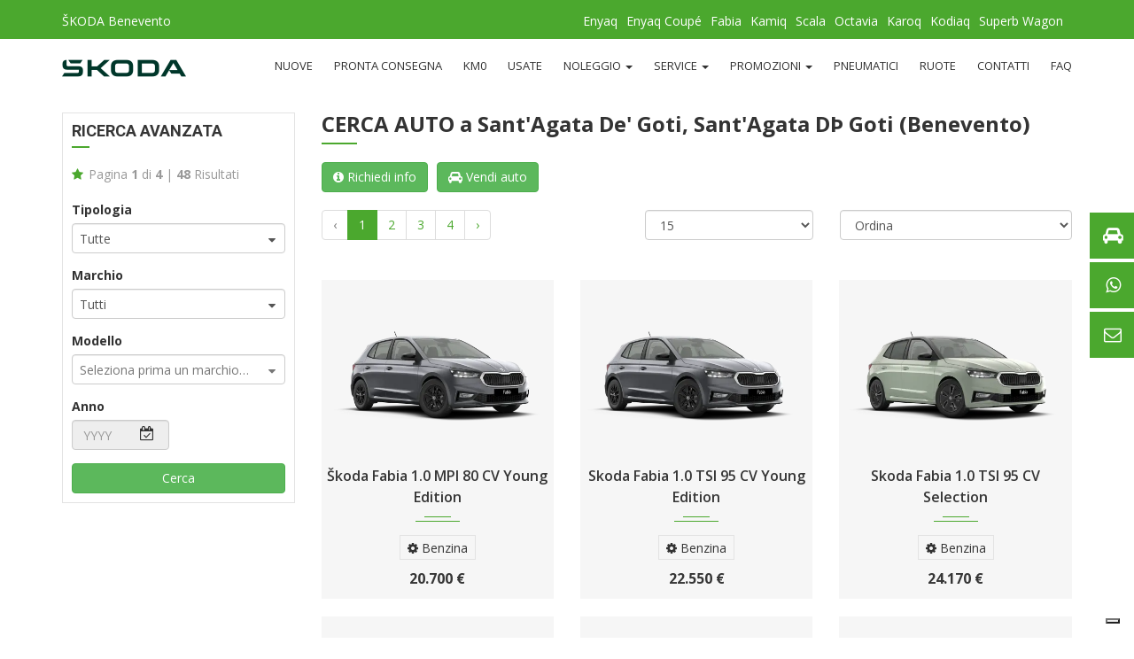

--- FILE ---
content_type: text/html; charset=UTF-8
request_url: https://skodabenevento.it/ricerca-auto/62070/sant-agata-de-goti/56836/sant-agata-db-goti.html
body_size: 22357
content:
<!doctype html><html lang="it"><head><meta charset="utf-8" /><meta http-equiv="X-UA-Compatible" content="IE=edge" /><meta name="viewport" content="width=device-width, initial-scale=1.0" /><title>Cerca auto a Sant'Agata De' Goti, Sant'Agata DÞ Goti (Benevento) - ŠKODA Benevento</title><meta name="description" content="Cerca auto a Sant'Agata De' Goti, Sant'Agata DÞ Goti (Benevento) - Visita il sito https://skodabenevento.it/ e scopri tutte le informazioni relative alle auto a chilometro zero." /><base href="https://skodabenevento.it/"><link rel="shortcut icon" type="image/x-icon" href="common/assets/images/favicon.ico" /><meta property="og:url" content="https://skodabenevento.it/ricerca-auto.html" /><meta property="og:title" content="Cerca auto a Sant'Agata De' Goti, Sant'Agata DÞ Goti (Benevento)" /><meta property="og:description" content="Cerca auto a Sant'Agata De' Goti, Sant'Agata DÞ Goti (Benevento) - Visita il sito https://skodabenevento.it/ e scopri tutte le informazioni relative alle auto a chilometro zero." /><meta property="og:image" content="https://skodabenevento.it/landing/assets/images/cover.jpg" /><meta name="twitter:image" content="https://skodabenevento.it/landing/assets/images/cover.jpg" /><link href="//cdn.iubenda.com" rel="preconnect" /><link href="dependencies/client/bootstrap-3.3.7/css/bootstrap.min.css" rel="stylesheet" type="text/css" /><link href="dependencies/client/font-awesome-4.7.0/css/font-awesome.min.css" rel="stylesheet" type="text/css" /><link rel="preconnect" href="https://fonts.gstatic.com" /><link href="https://fonts.googleapis.com/css2?family=Roboto:ital,wght@0,100;0,300;0,400;0,500;0,700;0,900;1,100;1,300;1,400;1,500;1,700;1,900&display=swap" rel="stylesheet" /><link href="https://fonts.googleapis.com/css2?family=Open+Sans:ital,wght@0,300;0,400;0,600;0,700;0,800;1,300;1,400;1,600;1,700;1,800&display=swap" rel="stylesheet" /><link href="dependencies/client/chosen/bootstrap-chosen.min.css" rel="stylesheet" type="text/css" /><link href="dependencies/client/bootstrap-datepicker/css/bootstrap-datepicker3.min.css" rel="stylesheet" type="text/css" /><link href="cache/landing/cmp_b5995f7143d73a5b285486ac9bc4c687.css" rel="stylesheet" type="text/css" /><link href="cache/landing/cmp_2a096185b75350f12ca59c57d06f915f.css" rel="stylesheet" media="print" type="text/css" /></head><body id="body-cars-listing"><aside id="main-side-menu"><nav><a href="auto/nuove.html"><span class="icon"><i class="fa fa-car"></i></span> <span class="text">Gamma</span> <span class="next">&rsaquo;</span></a><a href="https://api.whatsapp.com/send?phone=3773590993" target="_blank" class="btn-lead-storing-whatsapp"><span class="icon"><i class="fa fa-whatsapp"></i></span> <span class="text">WhatsApp</span> <span class="next">&rsaquo;</span></a><a href="contatti.html"><span class="icon"><i class="fa fa-envelope-o"></i></span> <span class="text">Contatti</span> <span class="next">&rsaquo;</span></a></nav></aside><header id="main-header"><nav id="main-header-topbar"><div class="container"><div class="row"><div class="col-md-2"><a href="https://skodabenevento.it/" title="Homepage">ŠKODA Benevento</a></div><div class="col-md-10"><ul><li><a href="auto/modello-23564/skoda-159/enyaq.html" title="Enyaq">Enyaq</a></li><li><a href="auto/modello-23571/skoda-159/enyaq-coupe.html" title="Enyaq Coupé">Enyaq Coupé</a></li><li><a href="auto/modello-23565/skoda-159/fabia.html" title="Fabia">Fabia</a></li><li><a href="auto/modello-22655/skoda-159/kamiq.html" title="Kamiq">Kamiq</a></li><li><a href="auto/modello-22889/skoda-159/scala.html" title="Scala">Scala</a></li><li><a href="auto/modello-1686/skoda-159/octavia.html" title="Octavia">Octavia</a></li><li><a href="auto/modello-22346/skoda-159/karoq.html" title="Karoq">Karoq</a></li><li><a href="auto/modello-20945/skoda-159/kodiaq.html" title="Kodiaq">Kodiaq</a></li><li><a href="auto/modello-1689/skoda-159/superb-wagon.html" title="Superb Wagon">Superb Wagon</a></li></ul></div></div></div></nav><div class="container"><nav id="main-header-menu"><a href="https://skodabenevento.it/" title="Homepage"><img src="common/assets/images/brand.png" alt="Skoda" data-src="common/assets/images/brand.png" title="Skoda" class="img-fluid brand" /></a><nav class="menu"><ul><li><a href="auto/nuove.html">Nuove</a></li><li><a href="auto/pronta-consegna.html">Pronta Consegna</a></li><li><a href="auto/km0.html">Km0</a></li><li><a href="auto/usate.html">Usate</a></li><li><a href="#" class="parent">Noleggio <span class="caret"></span></a><ul><li><a href="noleggi-lungo-termine-143.html">Lungo termine</a></li></ul></li><li><a href="#" class="parent">Service <span class="caret"></span></a><ul><li><a href="richiesta-assistenza/tagliando.html">Tagliando</a></li><li><a href="richiesta-assistenza/revisione.html">Revisione</a></li><li><a href="richiesta-assistenza/officina.html">Officina</a></li><li><a href="richiesta-assistenza/pneumatici.html">Pneumatici</a></li><li><a href="richiesta-assistenza/carrozzeria.html">Carrozzeria</a></li><li><a href="richiesta-assistenza/ricambi-accessori.html">Ricambi e Accessori</a></li></ul></li><li><a href="#" class="parent">Promozioni <span class="caret"></span></a><ul><li><a href="promozioni-vendita-137.html">Vendita</a></li><li><a href="promozioni-business-138.html">Business</a></li><li><a href="promozioni-service-136.html">Service</a></li><li><a href="promozioni-accessori-148.html">Accessori</a></li></ul></li><li><a href="pneumatici.html">Pneumatici</a></li><li><a href="ruote.html">Ruote</a></li><li><a href="contatti.html">Contatti</a></li><li><a href="esperto-risponde.html">FAQ</a></li></ul></nav></nav></div></header><div id="main-content"><div class="product-listing"><div class="container"><div class="row"><aside class="col-lg-3 col-md-4"><form class="listing-sidebar submitting form-search" action="ricerca-auto.html" method="post"><div class="widget"><div class="widget-search"><h5>Ricerca avanzata</h5><ul class="list-style-none"><li><i class="fa fa-star"></i> <p class="pages">Pagina <strong>1</strong> di <strong>4</strong> | <strong>48</strong> Risultati</p><input type="hidden" name="page-cars" value="1" data-action="data-paging" /></li></ul></div><div class="clearfix"><div class="form-group"><label for="type-cars-search">Tipologia</label><select id="type-cars-search" name="cars-quotation-types" class="form-control input-md" data-chosen="cars-quotation-types"><option value="all" selected="selected">Tutte</option><option value="new">Nuove</option><option value="prompt">Pronta consegna</option><option value="old">Usate</option><option value="km0">Km 0</option></select></div><div class="form-group"><label for="make-cars-search">Marchio</label><select id="make-cars-search" name="cars-quotation-makes" class="form-control input-md" data-url="landing/ajax/cars/configurations/models.update.php" data-placeholder="Seleziona&hellip;" data-placeholder-default="Seleziona&hellip;" data-chosen="cars-quotation-makes"><option value="0">Tutti</option><option value="159">Škoda</option></select></div><div class="form-group"><label for="model-cars-search">Modello</label><select id="model-cars-search" name="cars-quotation-models" class="form-control input-md" data-placeholder="Seleziona prima un marchio&hellip;" data-placeholder-default="Seleziona prima un marchio&hellip;" data-chosen="cars-quotation-models"><option value="0" label="default"></option></select></div><div class="form-group"><label for="year-cars-search">Anno</label><span class="year-picker-box"><input type="text" id="year-cars-search" name="cars-quotation-year" class="form-control" placeholder="YYYY" value="" data-action="year-picker" maxlength="4" readonly="readonly" /><i class="fa fa-calendar-check-o" aria-hidden="true"></i></span></div><input type="hidden" name="page-cars" value="1" /><input type="hidden" name="limit-cars" value="15" /><input type="hidden" name="sorting-cars" value="" /><button type="submit" id="submit-cars-search" class="btn btn-success btn-block">Cerca</button></div></div></form></aside><main class="col-lg-9 col-md-8"><h3>Cerca auto<strong class="georeference">a Sant'Agata De' Goti, Sant'Agata DÞ Goti (Benevento)</strong></h3><aside id="nav-generic-leads"><a href="contatti.html" class="btn btn-success"><i class="fa fa-info-circle"></i> Richiedi info</a><a href="valutiamo-il-tuo-usato.html" class="btn btn-success"><i class="fa fa-car"></i> Vendi auto</a></aside><div class="row sorting-options"><div class="col-lg-5"><ul class="pagination pull-right"><li class="disabled"><span>&lsaquo;</span></li><li class="active"><span>1</span></li><li><a href="#2" data-page-ref="2" title="Vai alla pagina 2">2</a></li><li><a href="#3" data-page-ref="3" title="Vai alla pagina 3">3</a></li><li><a href="#4" data-page-ref="4" title="Vai alla pagina 4">4</a></li><li><a href="#2" data-page-ref="2" title="Vai alla pagina 2">&rsaquo;</a></li></ul></div><div class="col-lg-3 text-right"><div class="selected-box"><select id="select-list-limiting" class="form-control"><option disabled="disabled">Mostra per pagina</option><option value="15" selected="selected">15</option><option value="30">30</option><option value="45">45</option><option value="60">60</option></select></div></div><div class="col-lg-4 text-right"><div class="selected-box"><select id="select-list-ordering" class="form-control"><option value="">Ordina</option><option value="price-asc">Prezzo crescente</option><option value="price-desc">Prezzo decrescente</option><option value="name-asc">Nome A &rsaquo; Z</option><option value="name-desc">Nome Z &rsaquo; A</option></select></div></div></div><div class="listing-cars"><div class="row"><div class="col-lg-4"><div class="car-item gray-bg text-center"><figure class="car-image"><a href="auto/skoda/skoda-fabia-1.0-mpi-80-cv-young-edition-254.html"><img src="https://www.cavuotoauto.it/upload/images/cars/254/thumb/thumb_ITA2034810519559_001.webp" alt="Škoda Fabia 1.0 MPI 80 CV Young Edition" data-src="https://www.cavuotoauto.it/upload/images/cars/254/thumb/thumb_ITA2034810519559_001.webp" /></a></figure><div class="car-content"><a href="auto/skoda/skoda-fabia-1.0-mpi-80-cv-young-edition-254.html">Škoda Fabia 1.0 MPI 80 CV Young Edition</a><div class="separator"></div><div class="car-list"><ul class="list-inline"><li><i class="fa fa-cog"></i> Benzina</li></ul></div><div class="price"><span class="new-price">20.700 €</span></div></div></div></div><div class="col-lg-4"><div class="car-item gray-bg text-center"><figure class="car-image"><a href="auto/skoda/skoda-fabia-1.0-tsi-95-cv-young-edition-252.html"><img src="https://www.cavuotoauto.it/upload/images/cars/252/thumb/thumb_ITA2034810476818_001.webp" alt="Skoda Fabia 1.0 TSI 95 CV Young Edition" data-src="https://www.cavuotoauto.it/upload/images/cars/252/thumb/thumb_ITA2034810476818_001.webp" /></a></figure><div class="car-content"><a href="auto/skoda/skoda-fabia-1.0-tsi-95-cv-young-edition-252.html">Skoda Fabia 1.0 TSI 95 CV Young Edition</a><div class="separator"></div><div class="car-list"><ul class="list-inline"><li><i class="fa fa-cog"></i> Benzina</li></ul></div><div class="price"><span class="new-price">22.550 €</span></div></div></div></div><div class="col-lg-4"><div class="car-item gray-bg text-center"><figure class="car-image"><a href="auto/skoda/skoda-fabia-1.0-tsi-95-cv-selection-253.html"><img src="https://www.cavuotoauto.it/upload/images/cars/253/thumb/thumb_ITA2034810483902_001.webp" alt="Skoda Fabia 1.0 TSI 95 CV Selection" data-src="https://www.cavuotoauto.it/upload/images/cars/253/thumb/thumb_ITA2034810483902_001.webp" /></a></figure><div class="car-content"><a href="auto/skoda/skoda-fabia-1.0-tsi-95-cv-selection-253.html">Skoda Fabia 1.0 TSI 95 CV Selection</a><div class="separator"></div><div class="car-list"><ul class="list-inline"><li><i class="fa fa-cog"></i> Benzina</li></ul></div><div class="price"><span class="new-price">24.170 €</span></div></div></div></div><div class="col-lg-4"><div class="car-item gray-bg text-center"><figure class="car-image"><a href="auto/skoda/skoda-kamiq-1.0-tsi-116-cv-be-more-251.html"><img src="https://www.cavuotoauto.it/upload/images/cars/251/thumb/thumb_ITA2034810467649_001.webp" alt="Skoda Kamiq 1.0 TSI 116 CV Be More" data-src="https://www.cavuotoauto.it/upload/images/cars/251/thumb/thumb_ITA2034810467649_001.webp" /></a></figure><div class="car-content"><a href="auto/skoda/skoda-kamiq-1.0-tsi-116-cv-be-more-251.html">Skoda Kamiq 1.0 TSI 116 CV Be More</a><div class="separator"></div><div class="car-list"><ul class="list-inline"><li><i class="fa fa-cog"></i> Benzina</li></ul></div><div class="price"><span class="new-price">29.700 €</span></div></div></div></div><div class="col-lg-4"><div class="car-item gray-bg text-center"><figure class="car-image"><a href="auto/skoda/skoda-scala-1.0-tsi-95-cv-selection-230.html"><img src="https://www.cavuotoauto.it/upload/images/cars/230/thumb/thumb_ITA203489786831_001.webp" alt="Škoda Scala 1.0 TSI 95 CV Selection" data-src="https://www.cavuotoauto.it/upload/images/cars/230/thumb/thumb_ITA203489786831_001.webp" /></a></figure><div class="car-content"><a href="auto/skoda/skoda-scala-1.0-tsi-95-cv-selection-230.html">Škoda Scala 1.0 TSI 95 CV Selection</a><div class="separator"></div><div class="car-list"><ul class="list-inline"><li><i class="fa fa-cog"></i> Benzina</li></ul></div><div class="price"><span class="new-price">28.680 €</span></div></div></div></div><div class="col-lg-4"><div class="car-item gray-bg text-center"><figure class="car-image"><a href="auto/skoda/skoda-kamiq-1.0-tsi-95-cv-130-edition-245.html"><img src="https://www.cavuotoauto.it/upload/images/cars/245/thumb/thumb_ITA2034810343230_001.webp" alt="Skoda Kamiq 1.0 TSI 95 CV 130 Edition" data-src="https://www.cavuotoauto.it/upload/images/cars/245/thumb/thumb_ITA2034810343230_001.webp" /></a></figure><div class="car-content"><a href="auto/skoda/skoda-kamiq-1.0-tsi-95-cv-130-edition-245.html">Skoda Kamiq 1.0 TSI 95 CV 130 Edition</a><div class="separator"></div><div class="car-list"><ul class="list-inline"><li><i class="fa fa-cog"></i> Benzina</li></ul></div><div class="price"><span class="new-price">28.980 €</span></div></div></div></div><div class="col-lg-4"><div class="car-item gray-bg text-center"><figure class="car-image"><a href="auto/skoda/skoda-kamiq-1.0-tsi-116-cv-130-edition-250.html"><img src="https://www.cavuotoauto.it/upload/images/cars/250/thumb/thumb_ITA2034810467648_001.webp" alt="Škoda Kamiq 1.0 TSI 116 CV 130 Edition" data-src="https://www.cavuotoauto.it/upload/images/cars/250/thumb/thumb_ITA2034810467648_001.webp" /></a></figure><div class="car-content"><a href="auto/skoda/skoda-kamiq-1.0-tsi-116-cv-130-edition-250.html">Škoda Kamiq 1.0 TSI 116 CV 130 Edition</a><div class="separator"></div><div class="car-list"><ul class="list-inline"><li><i class="fa fa-cog"></i> Benzina</li></ul></div><div class="price"><span class="new-price">28.250 €</span></div></div></div></div><div class="col-lg-4"><div class="car-item gray-bg text-center"><figure class="car-image"><a href="auto/skoda/fabia-130-248.html"><img src="https://www.cavuotoauto.it/upload/images/cars/248/thumb/thumb_skoda-fabia-130rs-edition-86-f795abc4-1920x1280_6969f3b9372e7.webp" alt="Fabia 130" data-src="https://www.cavuotoauto.it/upload/images/cars/248/thumb/thumb_skoda-fabia-130rs-edition-86-f795abc4-1920x1280_6969f3b9372e7.webp" /></a></figure><div class="car-content"><a href="auto/skoda/fabia-130-248.html">Fabia 130</a><div class="separator"></div><div class="car-list"><ul class="list-inline"></ul></div><div class="price"></div></div></div></div><div class="col-lg-4"><div class="car-item gray-bg text-center"><figure class="car-image"><a href="auto/skoda/skoda-kodiaq-2.0-tdi-150-cv-dsg-executive-247.html"><img src="https://www.cavuotoauto.it/upload/images/cars/247/thumb/thumb_image00002_695ed67c72390.webp" alt="Škoda Kodiaq 2.0 TDI 150 CV DSG Executive" data-src="https://www.cavuotoauto.it/upload/images/cars/247/thumb/thumb_image00002_695ed67c72390.webp" /></a></figure><div class="car-content"><a href="auto/skoda/skoda-kodiaq-2.0-tdi-150-cv-dsg-executive-247.html">Škoda Kodiaq 2.0 TDI 150 CV DSG Executive</a><div class="separator"></div><div class="car-list"><ul class="list-inline"><li><i class="fa fa-calendar-o"></i> 2022</li><li><i class="fa fa-cog"></i> Diesel</li><li><i class="fa fa-tachometer"></i> 37.844 km</li></ul></div><div class="price"><span class="new-price">26.900 €</span></div></div></div></div><div class="col-lg-4"><div class="car-item gray-bg text-center"><figure class="car-image"><a href="auto/skoda/skoda-kamiq-1.0-tsi-116-cv-130-edition-223.html"><img src="https://www.cavuotoauto.it/upload/images/cars/223/thumb/thumb_image00004_68a848df55c36.webp" alt="Škoda Kamiq 1.0 TSI 116 CV 130 Edition" data-src="https://www.cavuotoauto.it/upload/images/cars/223/thumb/thumb_image00004_68a848df55c36.webp" /></a></figure><div class="car-content"><a href="auto/skoda/skoda-kamiq-1.0-tsi-116-cv-130-edition-223.html">Škoda Kamiq 1.0 TSI 116 CV 130 Edition</a><div class="separator"></div><div class="car-list"><ul class="list-inline"><li><i class="fa fa-cog"></i> Benzina</li></ul></div><div class="price"><span class="new-price">29.820 €</span></div></div></div></div><div class="col-lg-4"><div class="car-item gray-bg text-center"><figure class="car-image"><a href="auto/skoda/skoda-kamiq-1.0-tsi-116-cv-130-edition-241.html"><img src="https://www.cavuotoauto.it/upload/images/cars/241/thumb/thumb_ITA203489965443_001.webp" alt="Škoda Kamiq 1.0 TSI 116 CV 130 Edition" data-src="https://www.cavuotoauto.it/upload/images/cars/241/thumb/thumb_ITA203489965443_001.webp" /></a></figure><div class="car-content"><a href="auto/skoda/skoda-kamiq-1.0-tsi-116-cv-130-edition-241.html">Škoda Kamiq 1.0 TSI 116 CV 130 Edition</a><div class="separator"></div><div class="car-list"><ul class="list-inline"><li><i class="fa fa-cog"></i> Benzina</li></ul></div><div class="price"><span class="new-price">29.970 €</span></div></div></div></div><div class="col-lg-4"><div class="car-item gray-bg text-center"><figure class="car-image"><a href="auto/skoda/skoda-kamiq-1.5-tsi-act-150-cv-130-edition-244.html"><img src="https://www.cavuotoauto.it/upload/images/cars/244/thumb/thumb_ITA2034810348683_001.webp" alt="Škoda Kamiq 1.5 TSI ACT 150 CV 130 Edition" data-src="https://www.cavuotoauto.it/upload/images/cars/244/thumb/thumb_ITA2034810348683_001.webp" /></a></figure><div class="car-content"><a href="auto/skoda/skoda-kamiq-1.5-tsi-act-150-cv-130-edition-244.html">Škoda Kamiq 1.5 TSI ACT 150 CV 130 Edition</a><div class="separator"></div><div class="car-list"><ul class="list-inline"><li><i class="fa fa-cog"></i> Benzina</li></ul></div><div class="price"><span class="new-price">31.250 €</span></div></div></div></div><div class="col-lg-4"><div class="car-item gray-bg text-center"><figure class="car-image"><a href="auto/skoda/skoda-kamiq-1.5-tsi-150-cv-130-edition-236.html"><img src="https://www.cavuotoauto.it/upload/images/cars/236/thumb/thumb_ITA2034810297684_001.webp" alt="Škoda Kamiq 1.5 TSI 150 CV 130 Edition" data-src="https://www.cavuotoauto.it/upload/images/cars/236/thumb/thumb_ITA2034810297684_001.webp" /></a></figure><div class="car-content"><a href="auto/skoda/skoda-kamiq-1.5-tsi-150-cv-130-edition-236.html">Škoda Kamiq 1.5 TSI 150 CV 130 Edition</a><div class="separator"></div><div class="car-list"><ul class="list-inline"><li><i class="fa fa-cog"></i> Benzina</li></ul></div><div class="price"><span class="new-price">32.170 €</span></div></div></div></div><div class="col-lg-4"><div class="car-item gray-bg text-center"><figure class="car-image"><a href="auto/skoda/skoda-superb-sw-2.0-tdi-evo-dsg-150-cv-style-dsg-7-220.html"><img src="https://www.cavuotoauto.it/upload/images/cars/220/thumb/thumb_image00001_68a843609be8b.webp" alt="Škoda Superb SW 2.0 TDI EVO DSG 150 CV Style DSG 7" data-src="https://www.cavuotoauto.it/upload/images/cars/220/thumb/thumb_image00001_68a843609be8b.webp" /></a></figure><div class="car-content"><a href="auto/skoda/skoda-superb-sw-2.0-tdi-evo-dsg-150-cv-style-dsg-7-220.html">Škoda Superb SW 2.0 TDI EVO DSG 150 CV Style DSG 7</a><div class="separator"></div><div class="car-list"><ul class="list-inline"><li><i class="fa fa-cog"></i> Diesel</li></ul></div><div class="price"><span class="new-price">51.600 €</span></div></div></div></div><div class="col-lg-4"><div class="car-item gray-bg text-center"><figure class="car-image"><a href="auto/skoda/elroq-184.html"><img src="https://www.cavuotoauto.it/upload/images/cars/184/thumb/thumb_1-skoda-elroq-166e0554-1920x1080-6703ef96a71fb_6703f10190592.webp" alt="Elroq" data-src="https://www.cavuotoauto.it/upload/images/cars/184/thumb/thumb_1-skoda-elroq-166e0554-1920x1080-6703ef96a71fb_6703f10190592.webp" /></a></figure><div class="car-content"><a href="auto/skoda/elroq-184.html">Elroq</a><div class="separator"></div><div class="car-list"><ul class="list-inline"></ul></div><div class="price"></div></div></div></div></div></div><footer class="pagination-footer"><ul class="pagination pull-right"><li class="disabled"><span>&lsaquo;</span></li><li class="active"><span>1</span></li><li><a href="#2" data-page-ref="2" title="Vai alla pagina 2">2</a></li><li><a href="#3" data-page-ref="3" title="Vai alla pagina 3">3</a></li><li><a href="#4" data-page-ref="4" title="Vai alla pagina 4">4</a></li><li><a href="#2" data-page-ref="2" title="Vai alla pagina 2">&rsaquo;</a></li></ul></footer></main></div></div></div><hr id="hr-block-network" class="container" /><section id="faq-box" class="container"><h3>L'Esperto risponde</h3><div class="title-separator"></div><p>Ti aiutiamo a trovare risposta alle tue domande e ai tuoi dubbi grazie alla <strong>consulenza dei nostri esperti di settore</strong>. Inviaci un quesito o <a href="esperto-risponde.html">cerca una risposta nel nostro archivio</a>.</p><form id="faq-request-embedded" class="embedded-lead-form" data-action-url="landing/ajax/leads/faq.php"><input type="hidden" name="lead" value="embedded" /><input type="hidden" name="subject" value="Richiesta consulenza (FAQ)" /><input type="hidden" name="subject-db" value="Richiesta consulenza (FAQ)" /><input type="hidden" name="ref-car" value="" /><fieldset><legend>FAQ</legend></fieldset><div class="wrapper"><input type="hidden" name="url" value="/ricerca-auto/62070/sant-agata-de-goti/56836/sant-agata-db-goti.html" /><div class="row"><div class="col-md-6"><label>Nome*</label><input type="text" name="first-name" class="form-control" placeholder="Nome" required="required" maxlength="250" /></div><div class="col-md-6"><label>Cognome*</label><input type="text" name="last-name" class="form-control" placeholder="Cognome" required="required" maxlength="250" /></div></div><div class="row"><div class="col-md-6"><label>Telefono*</label><input type="tel" name="phone" class="form-control" placeholder="Telefono" required="required" maxlength="250" /></div><div class="col-md-6"><label>Email*</label><input type="email" name="email" class="form-control" placeholder="Email" required="required" maxlength="250" /></div></div><div class="row"><div class="col-md-12"><label>Domanda*</label><textarea name="faq" class="form-control" rows="5" placeholder="Formula la domanda" maxlength="1000" required="required"></textarea></div></div><div class="row box-privacy"><div class="col-md-12"><label><input type="checkbox" name="privacy-policy" value="1" required="required"> Acconsento al trattamento dei dati personali (<a href="https://www.iubenda.com/privacy-policy/69598216" target="_blank">Leggi l'informativa</a>)</label></div><div class="col-md-12"><label><input type="checkbox" name="terms-and-conditions" value="1" required="required"> Presto il consenso all'invio di informazioni commerciali a mezzo email e telefono</label></div><div class="col-md-12"><div class="g-recaptcha" data-sitekey="6LeAqD8gAAAAAAohEEE4yc-KJGLhwuqmTEam2yzg"></div></div></div></div><fieldset><aside class="alert alert-feedback">Feedback</aside><aside class="spinner"><i class="fa fa-spinner fa-pulse fa-3x fa-fw"></i></aside><div class="alert alert-warning alert-required-fields"><strong>N.B.:</strong> i campi asteriscati (*), i consensi e la verifica captcha sono <strong>obbligatori</strong>.</div><button type="submit" class="btn btn-success">Invia</button></fieldset></form><dl class="panel panel-success"><dt class="panel-heading"><a href="esperto-risponde/236/quando-conviene-comprare-un-auto-diesel.html">Quando conviene comprare un'auto diesel?</a></dt><dd class="panel-body"><p>Il motore diesel è consigliato a chi percorre almeno 20-25 mila chilometri all'anno, per la maggior parte su tratti autostradali o extra-urbani. La guida limitata alla città potrebbe infatti sovraccaricare il filtro antiparticolato causando problemi e che richiedono una rigenerazione più frequente.</p></dd></dl><dl class="panel panel-success"><dt class="panel-heading"><a href="esperto-risponde/230/conviene-comprare-un-auto-elettrica.html">Conviene comprare un'auto elettrica?</a></dt><dd class="panel-body"><p>Comprare un'auto elettrica conviene anche perché il costo di manutenzione è inferiore a quello di un'auto a combustione interna tradizionale. Il motore elettrico, infatti, non ha parti soggette a usura, né liquidi di sostituzione come nelle auto tradizionali. Se non si percorrono grandi distanze nel classico tragitto casa-lavoro, tendenzialmente non oltre i 100 km al giorno, su un percorso tendenzialmente abitudinario, allora l'auto elettrica potrebbe essere la scelta giusta. Inoltre, in determinati periodi, è possibile beneficiare di agevolazioni fiscali o altri incentivi governativi.</p></dd></dl><dl class="panel panel-success"><dt class="panel-heading"><a href="esperto-risponde/239/l-autonomia-della-batteria-cambia-con-la-temperatura-esterna.html">L'autonomia della batteria cambia con la temperatura esterna?</a></dt><dd class="panel-body"><p>Ad influire sull'autonomia, intervengono diversi fattori. Prendiamo come esempio un'auto elettrica con un'autonomia un' autonomia di 500 km. Se si guida su un intero percorso autostradale in inverno, l'autonomia può ridursi a circa 400 km. Nel traffico cittadino o con temperature estive, invece, si può raggiungere il massimo dell'autonomia, grazie anche all'alta percentuale di recupero dovuta a una guida stop-and-go. Il montaggio di una pompa di calore può aumentare l'autonomia in caso di temperature fredde. Se poi si sfrutta anche la possibilità di preriscaldare il proprio veicolo con l'aiuto del cavo di ricarica prima della partenza, l'auto non ha bisogno di ulteriore energia, per riscaldare l'interno del veicolo. Ciò aiuta anche a preservarne l'autonomia.</p></dd></dl><dl class="panel panel-success"><dt class="panel-heading"><a href="esperto-risponde/295/vorrei-un-preventivo-per-una-skoda-fabia.-e-possibile-valutare-economicamente-e-lasciare-la-mia-auto-hyundai-i20-incidentata.html">Vorrei un preventivo per una Skoda Fabia. E' possibile valutare economicamente e lasciare la mia auto Hyundai i20 incidentata?</a></dt><dd class="panel-body"><p>Grazie per averci contattato e per l'interesse dimostrato verso Skoda Fabia. Siamo spiacenti di apprendere dell'incidente che ha coinvolto la tua Hyundai i20 ma siamo qui per aiutarti. Per poterti fornire un preventivo dettagliato per l'acquisto della Skoda Fabia e valutare la possibilità di accettare la tua Hyundai i20 incidentata come parte del pagamento, ti consigliamo di contattare direttamente la nostra concessionaria Skoda (sezione Contatti), i nostri esperti del reparto vendite saranno lieti di assisterti nel trovare la soluzione migliore per le tue esigenze. Saranno in grado di fornirti tutte le informazioni necessarie riguardo le offerte disponibili per un preventivo accurato per la Skoda Fabia, alle modalità di pagamento e alla valutazione della tua auto incidentata e per garantirti un'esperienza personalizzata.</p></dd></dl><dl class="panel panel-success"><dt class="panel-heading"><a href="esperto-risponde/221/quali-sono-i-sistemi-di-assistenza-alla-guida-della-skoda-fabia.html">Quali sono i sistemi di assistenza alla guida della ŠKODA Fabia?</a></dt><dd class="panel-body"><p>Tra i dispositivi di assistenza alla guida, c'è il Travel Assistant, che combina vari sistemi, incluso il cruise control adattativo e il mantenimento in corsia. C'è anche il monitoraggio dell'angolo cieco evoluto (a richiesta), che riconosce fino a una distanza di 70 metri i veicoli che si avvicinano dalla zona posteriore e avvisa quando questi vengono a trovarsi nella zona non coperta dai retrovisori. Disponibile anche sistema di parcheggio semiautomatico Park Assist: funziona fino a una velocità di 40 km/h, indicando gli spazi (sia paralleli sia trasversali alla strada) adatti all'auto per dimensioni e controllando i movimenti dello sterzo durante la manovra.</p></dd></dl><dl class="panel panel-success"><dt class="panel-heading"><a href="esperto-risponde/222/la-skoda-fabia-si-puo-personalizzare.html">La ŠKODA Fabia si può personalizzare?</a></dt><dd class="panel-body"><p>Gli allestimenti previsti sono due, Ambition e Style. I colori disponibili sono nove, due dei quali nuovi: sono il Grigio Grafite e l'Arancione Sunset. È possibile richiedere il tetto in contrasto, grigio oppure nero. Sono tante le modanature per la plancia disponibili oltre a diversi disegni e misure dei cerchi che vanno dai 15 ai 18 pollici.</p></dd></dl><dl class="panel panel-success"><dt class="panel-heading"><a href="esperto-risponde/238/come-funziona-il-sistema-plug-in.html">Come funziona il sistema plug-in?</a></dt><dd class="panel-body"><p>Un'auto plug-in hybrid, infatti, vincola il proprietario alla ricarica delle batterie tramite collegamento con presa alla rete elettrica a differenza di una vettura full-hybrid dove la ricarica delle batterie avviene autonomamente in fase di frenata con un sistema di recupero di energia</p></dd></dl><dl class="panel panel-success"><dt class="panel-heading"><a href="esperto-risponde/241/in-caso-di-incidente-le-auto-elettriche-sono-pericolose.html">In caso di incidente, le auto elettriche sono pericolose?</a></dt><dd class="panel-body"><p>Anche le auto elettriche, al pari dei veicoli tradizionali, sono sottoposte a crash test standard, nei quali viene provata con esattezza la sicurezza del veicolo. In linea di massima, in caso d'incidente le batterie, sono completamente isolate dal resto dell'auto, non rischiano di esplodere. Inoltre i veicoli elettrici non presentano frizione, olio motore e del cambio, cosa che di solito può causare incendi durante un incidente. Nel complesso hanno molti meno componenti e, di conseguenza, viene ridotta la probabilità che si verifichino dei guasti.</p></dd></dl><dl class="panel panel-success"><dt class="panel-heading"><a href="esperto-risponde/251/posso-sapere-il-consumo-della-skoda-fabia.html">Posso sapere il consumo della Skoda Fabia?</a></dt><dd class="panel-body"><p>I valori relativi al consumo di carburante ed alle emissioni di CO2 della Nuova ŠKODA FABIA sono rilevati dal Costruttore in base al metodo di omologazione WLTP (Regolamento UE 2017/1151). I consumi variano a seconda delle motorizzazioni e degli eventuali equipaggiamenti aggiuntivi, lo stile di guida e altri fattori non tecnici. Pertanto non è possibile dare una indicazione univoca. Di seguito i valori minimi e massimi rilevati dal costruttore in fase di omologazione di una ŠKODA FABIA 1.0 TSI 81 kW / 110 CV DSG: consumo di carburante di prova combinato (Min-Max) (l/100 km) 5,57-5,96; emissioni CO2 ciclo di prova combinato (Min-Max) (g/km) 126,47 -135,30.</p></dd></dl><dl class="panel panel-success"><dt class="panel-heading"><a href="esperto-risponde/225/posso-ordinare-da-solo-lo-skoda-iv-charger.html">Posso ordinare da solo lo ŠKODA iV Charger?</a></dt><dd class="panel-body"><p>In alcuni mercati è possibile ordinare wallbox direttamente online! C'è un elenco di paesi, dove è possibile ordinarlo da soli: Germania, Svizzera, Polonia, Spagna, Francia, Italia e Svezia.</p></dd></dl><dl class="panel panel-success"><dt class="panel-heading"><a href="esperto-risponde/242/cosa-conviene-di-piu-il-gpl-o-il-metano.html">Cosa conviene di più il GPL o il metano?</a></dt><dd class="panel-body"><p>Dal punto di vista dei costi, il metano risulta più caro del GPL, ma consuma meno. Essendo un derivato del petrolio, il GPL risulta meno efficiente della benzina e di conseguenza viene consumato più in fretta del metano</p></dd></dl><dl class="panel panel-success"><dt class="panel-heading"><a href="esperto-risponde/223/cos-e-lo-skoda-iv-charger.html">Cos'è lo ŠKODA iV Charger?</a></dt><dd class="panel-body"><p>Si chiamano ŠKODA iV Charger i tre wallbox che la Casa boema propone ai Clienti dei modelli OCTAVIA iV, SUPERB iV ed ENYAQ iV con tecnologia di trazione plug-in hybrid e che possono essere utilizzati su qualunque veicolo elettrificato con presa di Tipo 2. ŠKODA iV Charger ricarica fino a 8 volte più velocemente di una normale presa elettrica potendo gestire una potenza di carica fino a 6 kW (fino a 7,4 kW dove disponibile) in corrente monofase e fino a 11 kW in corrente trifase. Il cavo di Tipo 2 incluso ha una lunghezza standard di 4,5 metri, ma il Cliente può richiedere lungo fino a 7,5 metri.</p></dd></dl><dl class="panel panel-success"><dt class="panel-heading"><a href="esperto-risponde/220/la-skoda-fabia-ha-le-famose-soluzioni-simply-clever.html">La ŠKODA Fabia ha le famose soluzioni Simply Clever?</a></dt><dd class="panel-body"><p>ŠKODA ha dotato anche FABIA di numerose soluzioni Simply Clever e, per il passaggio alla quarta generazione del modello, ha notevolmente ampliato la gamma dei questi dettagli utili e accuratamente concepiti, tipici della Casa boema. Sono 13 in tutto le nuove idee messe a disposizione di FABIA per la prima volta, cinque delle quali sono al loro debutto assoluto su un modello ŠKODA – a conti fatti oggi la compatta può avvalersi complessivamente di ben 43 idee pratiche.</p></dd></dl><dl class="panel panel-success"><dt class="panel-heading"><a href="esperto-risponde/235/quando-conviene-il-motore-a-benzina.html">Quando conviene il motore a benzina?</a></dt><dd class="panel-body"><p>Se il vostro utilizzo dell'auto è inferiore ai 15/20.000 km all'anno e se usate spesso la vettura in città, soprattutto per percorrere brevi distanze, il motore a benzina è senza dubbio la scelta migliore.</p></dd></dl><dl class="panel panel-success"><dt class="panel-heading"><a href="esperto-risponde/243/le-auto-a-gpl-sono-sicure.html">Le auto a GPL sono sicure?</a></dt><dd class="panel-body"><p>Dal 2001 ogni serbatoio GPL deve essere dotato obbligatoriamente di 3 valvole di sicurezza che intervengono in modo differenziato (a destra l'elettrovalvola che interrompe l'afflusso di GPL se si spegne il motore e il quadro resta acceso). Secondo alcuni test indipendenti condotti dall'ADAC, un' auto a GPL è anche più sicura di un'auto a benzina. I serbatoi toroidali, infatti, sono realizzati in acciaio temprato ad alta resistenza e testati per resistere senza deformarsi a pressioni di oltre 30 bar (ad esempio in caso di deformazione per incidente).</p></dd></dl><dl class="panel panel-success"><dt class="panel-heading"><a href="esperto-risponde/227/cos-e-skoda-connect.html">Cos'è Škoda Connect?</a></dt><dd class="panel-body"><p>ŠKODA Connect è il sistema di Infotainment Online e Care Connect di ŠKODA, che contiene pacchetti di servizi, accessibili anche da mobile per migliorare il comfort di viaggio.  Grazie all'app per auto ŠKODA Connect potrai avere il controllo totale sulla tua vettura, in qualsiasi momento. Accedi a tutte le funzioni necessarie ovunque ti trovi e in qualsiasi momento direttamente dallo smartphone o dallo smartwatch. Le caratteristiche disponibili dipendono dal pacchetto ŠKODA Connect scelto: Infotainment Online o Care Connect.</p></dd></dl><dl class="panel panel-success"><dt class="panel-heading"><a href="esperto-risponde/297/vorrei-un-preventivo-per-una-kamiq-black-dots-110-cv-con-colore-metallizzato-e-virtual-cockpit-e-possibile-fare-una-una-permuta-con-una-hyundai.html">Vorrei un preventivo per una Kamiq Black Dots 110 CV con colore metallizzato e Virtual Cockpit, è possibile fare una una permuta con una Hyundai?</a></dt><dd class="panel-body"><p>Grazie per il suo interesse per Skoda Kamiq Black Dots, ottima scelta. Per valutare al meglio la permuta della sua Hyundai abbiamo bisogno di ulteriori informazioni. Potrebbe gentilmente fornirci dettagli sulle condizioni generali della vettura come ad esempio eventuali danni o difetti e se sia stata effettuata manutenzione regolare? Per quanto riguarda Skoda Kamiq, possiamo personalizzare il suo preventivo in base alle sue esigenze. Potete contattarci al numero di telefono 0824840234 o dalla sezione dedicata "Contatti". Saremo pronti a rispondere a tutte le vostre domande e a fornirvi un preventivo dettagliato che tenga conto sia della Skoda Kamiq che della permuta.</p></dd></dl><dl class="panel panel-success"><dt class="panel-heading"><a href="esperto-risponde/233/le-auto-elettriche-sono-affidabili.html">Le auto elettriche sono affidabili?</a></dt><dd class="panel-body"><p>Come forse già sapete, tutti i nostri veicoli ŠKODA, così come le nostre auto elettriche, sono estremamente affidabili. Ci stiamo impegnando sensibilmente nel produrre veicoli di alta qualità e costruiamo solo parti affidabili, con elevati standard, progettate dai nostri ingegneri che si applicano con dedizione.</p></dd></dl><dl class="panel panel-success"><dt class="panel-heading"><a href="esperto-risponde/231/qual-e-in-genere-la-durata-dei-veicoli-elettrici.html">Qual è in genere la durata dei veicoli elettrici?</a></dt><dd class="panel-body"><p>Dipende in gran parte da diversi fattori, quali lo stile di guida, la cura dell'auto o il rispetto degli appuntamenti di manutenzione prescritti. Quello che possiamo assicurarvi, è che la durata della batteria garantita di una ŠKODA è di otto anni o 160.000 km.</p></dd></dl><dl class="panel panel-success"><dt class="panel-heading"><a href="esperto-risponde/237/qual-e-la-differenza-tra-un-veicolo-elettrico-e-un-ibrido-plug-in.html">Qual è la differenza tra un veicolo elettrico e un ibrido plug-in?</a></dt><dd class="panel-body"><p>L'ibrido plug-in, chiamato anche PHEV, combina un motore a combustione classico con un motore elettrico, che può essere ricaricato sia tramite rete elettrica che, durante la marcia, recuperando l'energia di frenata. L'ibrido plug-in può essere guidato anche nella modalità puramente elettrica: in questa configurazione, la sua autonomia è limitata ai 30–62 km. Invece i veicoli completamente elettrici vengono azionati esclusivamente da un potente motore elettrico e, nei modelli futuri, offrono quindi autonomie fino a 532 km.</p></dd></dl></section><hr id="hr-block-faq" class="container" /><div id="box-footer-networks" data-ref-city="62070" data-ref-hamlet="56836"><section id="cities-box" class="container"><h3>Cerca auto nella tua zona</h3><div class="title-separator"></div><nav><a href="ricerca-auto/62001/airola.html" data-ref-city="62001"><strong>Airola</strong></a> (<a href="ricerca-auto/62001/airola/56210/case-sparse.html" data-ref-hamlet="56210">Case sparse</a>, <a href="ricerca-auto/62001/airola/56208/sepalone.html" data-ref-hamlet="56208">Sepalone</a>, <a href="ricerca-auto/62001/airola/56206/tavernola.html" data-ref-hamlet="56206">Tavernola</a>, <a href="ricerca-auto/62001/airola/56207/trivolati.html" data-ref-hamlet="56207">Trivolati</a>, <a href="ricerca-auto/62001/airola/56209/zona-p.i.p..html" data-ref-hamlet="56209">Zona P.I.P.</a>) - <a href="ricerca-auto/62002/amorosi.html" data-ref-city="62002"><strong>Amorosi</strong></a> (<a href="ricerca-auto/62002/amorosi/56214/campo-sportivo.html" data-ref-hamlet="56214">Campo sportivo</a>, <a href="ricerca-auto/62002/amorosi/56215/case-sparse.html" data-ref-hamlet="56215">Case sparse</a>, <a href="ricerca-auto/62002/amorosi/56212/la-piana.html" data-ref-hamlet="56212">La Piana</a>, <a href="ricerca-auto/62002/amorosi/56213/stazione-di-amorosi.html" data-ref-hamlet="56213">Stazione di Amorosi</a>) - <a href="ricerca-auto/62003/apice.html" data-ref-city="62003"><strong>Apice</strong></a> (<a href="ricerca-auto/62003/apice/56237/ambrosino.html" data-ref-hamlet="56237">Ambrosino</a>, <a href="ricerca-auto/62003/apice/56216/apice-nuovo.html" data-ref-hamlet="56216">Apice Nuovo</a>, <a href="ricerca-auto/62003/apice/56217/apice-vecchio.html" data-ref-hamlet="56217">Apice Vecchio</a>, <a href="ricerca-auto/62003/apice/56243/belmonte.html" data-ref-hamlet="56243">Belmonte</a>, <a href="ricerca-auto/62003/apice/56221/bordi.html" data-ref-hamlet="56221">Bordi</a>, <a href="ricerca-auto/62003/apice/56232/calicchio.html" data-ref-hamlet="56232">Calicchio</a>, <a href="ricerca-auto/62003/apice/56223/calvano.html" data-ref-hamlet="56223">Calvano</a>, <a href="ricerca-auto/62003/apice/56248/case-sparse.html" data-ref-hamlet="56248">Case sparse</a>, <a href="ricerca-auto/62003/apice/56218/casuccio.html" data-ref-hamlet="56218">Casuccio</a>, <a href="ricerca-auto/62003/apice/56234/circolo-santa-lucia.html" data-ref-hamlet="56234">Circolo Santa Lucia</a>, <a href="ricerca-auto/62003/apice/56247/falcetti.html" data-ref-hamlet="56247">Falcetti</a>, <a href="ricerca-auto/62003/apice/56224/fierro.html" data-ref-hamlet="56224">Fierro</a>, <a href="ricerca-auto/62003/apice/56225/frattolillo.html" data-ref-hamlet="56225">Frattolillo</a>, <a href="ricerca-auto/62003/apice/56239/fruci.html" data-ref-hamlet="56239">Fruci</a>, <a href="ricerca-auto/62003/apice/56226/genca.html" data-ref-hamlet="56226">Genca</a>, <a href="ricerca-auto/62003/apice/56227/iebba.html" data-ref-hamlet="56227">Iebba</a>, <a href="ricerca-auto/62003/apice/56219/localita-produttiva-san-donato.html" data-ref-hamlet="56219">Località Produttiva San Donato</a>, <a href="ricerca-auto/62003/apice/56241/macchione.html" data-ref-hamlet="56241">Macchione</a>, <a href="ricerca-auto/62003/apice/56236/morroni.html" data-ref-hamlet="56236">Morroni</a>, <a href="ricerca-auto/62003/apice/56235/piano-zona-corsano.html" data-ref-hamlet="56235">Piano Zona Corsano</a>, <a href="ricerca-auto/62003/apice/56231/san-francesco.html" data-ref-hamlet="56231">San Francesco</a>, <a href="ricerca-auto/62003/apice/56228/san-lorenzo.html" data-ref-hamlet="56228">San Lorenzo</a>, <a href="ricerca-auto/62003/apice/56220/san-martino.html" data-ref-hamlet="56220">San Martino</a>, <a href="ricerca-auto/62003/apice/56222/sant-antonio.html" data-ref-hamlet="56222">Sant'Antonio</a>, <a href="ricerca-auto/62003/apice/56240/sant-isidoro.html" data-ref-hamlet="56240">Sant'Isidoro</a>, <a href="ricerca-auto/62003/apice/56233/santa-lucia.html" data-ref-hamlet="56233">Santa Lucia</a>, <a href="ricerca-auto/62003/apice/56230/selva.html" data-ref-hamlet="56230">Selva</a>, <a href="ricerca-auto/62003/apice/56244/sottocastiglione.html" data-ref-hamlet="56244">Sottocastiglione</a>, <a href="ricerca-auto/62003/apice/56246/sottocastiglione-i.html" data-ref-hamlet="56246">Sottocastiglione I</a>, <a href="ricerca-auto/62003/apice/56245/spina.html" data-ref-hamlet="56245">Spina</a>, <a href="ricerca-auto/62003/apice/56242/tignano.html" data-ref-hamlet="56242">Tignano</a>, <a href="ricerca-auto/62003/apice/56238/vauto.html" data-ref-hamlet="56238">Vauto</a>, <a href="ricerca-auto/62003/apice/56229/zuccarelli.html" data-ref-hamlet="56229">Zuccarelli</a>) - <a href="ricerca-auto/62004/apollosa.html" data-ref-city="62004"><strong>Apollosa</strong></a> (<a href="ricerca-auto/62004/apollosa/56252/cancellonica.html" data-ref-hamlet="56252">Cancellonica</a>, <a href="ricerca-auto/62004/apollosa/56259/case-sparse.html" data-ref-hamlet="56259">Case sparse</a>, <a href="ricerca-auto/62004/apollosa/56256/contrada-izzi.html" data-ref-hamlet="56256">Contrada Izzi</a>, <a href="ricerca-auto/62004/apollosa/56251/epitaffio.html" data-ref-hamlet="56251">Epitaffio</a>, <a href="ricerca-auto/62004/apollosa/56253/fornillo.html" data-ref-hamlet="56253">Fornillo</a>, <a href="ricerca-auto/62004/apollosa/56254/monte-mauro.html" data-ref-hamlet="56254">Monte Mauro</a>, <a href="ricerca-auto/62004/apollosa/56250/san-giovanni.html" data-ref-hamlet="56250">San Giovanni</a>, <a href="ricerca-auto/62004/apollosa/56258/suime-pretera.html" data-ref-hamlet="56258">Suime-Pretera</a>, <a href="ricerca-auto/62004/apollosa/56257/triscini.html" data-ref-hamlet="56257">Triscini</a>, <a href="ricerca-auto/62004/apollosa/56255/tufariello.html" data-ref-hamlet="56255">Tufariello</a>) - <a href="ricerca-auto/62005/arpaia.html" data-ref-city="62005"><strong>Arpaia</strong></a> (<a href="ricerca-auto/62005/arpaia/56263/case-sparse.html" data-ref-hamlet="56263">Case sparse</a>, <a href="ricerca-auto/62005/arpaia/56262/via-appia-est.html" data-ref-hamlet="56262">Via Appia Est</a>, <a href="ricerca-auto/62005/arpaia/56261/via-appia-ovest.html" data-ref-hamlet="56261">Via Appia Ovest</a>) - <a href="ricerca-auto/62006/arpaise.html" data-ref-city="62006"><strong>Arpaise</strong></a> (<a href="ricerca-auto/62006/arpaise/56266/casalpreti-varricchi.html" data-ref-hamlet="56266">Casalpreti-Varricchi</a>, <a href="ricerca-auto/62006/arpaise/56268/case-sparse.html" data-ref-hamlet="56268">Case sparse</a>, <a href="ricerca-auto/62006/arpaise/56267/pasquarielli.html" data-ref-hamlet="56267">Pasquarielli</a>, <a href="ricerca-auto/62006/arpaise/56265/terranova.html" data-ref-hamlet="56265">Terranova</a>) - <a href="ricerca-auto/62007/baselice.html" data-ref-city="62007"><strong>Baselice</strong></a> (<a href="ricerca-auto/62007/baselice/56272/bosco.html" data-ref-hamlet="56272">Bosco</a>, <a href="ricerca-auto/62007/baselice/56274/case-sparse.html" data-ref-hamlet="56274">Case sparse</a>, <a href="ricerca-auto/62007/baselice/56273/mazzocca.html" data-ref-hamlet="56273">Mazzocca</a>, <a href="ricerca-auto/62007/baselice/56270/pietramonte.html" data-ref-hamlet="56270">Pietramonte</a>, <a href="ricerca-auto/62007/baselice/56271/porcara.html" data-ref-hamlet="56271">Porcara</a>) - <a href="ricerca-auto/62008/benevento.html" data-ref-city="62008"><strong>Benevento</strong></a> (<a href="ricerca-auto/62008/benevento/56293/acquafredda-i.html" data-ref-hamlet="56293">Acquafredda I</a>, <a href="ricerca-auto/62008/benevento/56317/acquafredda-ii.html" data-ref-hamlet="56317">Acquafredda II</a>, <a href="ricerca-auto/62008/benevento/56319/ariella.html" data-ref-hamlet="56319">Ariella</a>, <a href="ricerca-auto/62008/benevento/56315/badessa.html" data-ref-hamlet="56315">Badessa</a>, <a href="ricerca-auto/62008/benevento/56284/calore.html" data-ref-hamlet="56284">Calore</a>, <a href="ricerca-auto/62008/benevento/56294/cancelleria.html" data-ref-hamlet="56294">Cancelleria</a>, <a href="ricerca-auto/62008/benevento/56289/capodimonte.html" data-ref-hamlet="56289">Capodimonte</a>, <a href="ricerca-auto/62008/benevento/56295/caprarelle.html" data-ref-hamlet="56295">Caprarelle</a>, <a href="ricerca-auto/62008/benevento/56328/case-sparse.html" data-ref-hamlet="56328">Case sparse</a>, <a href="ricerca-auto/62008/benevento/56285/cellarulo.html" data-ref-hamlet="56285">Cellarulo</a>, <a href="ricerca-auto/62008/benevento/56286/ciancelle.html" data-ref-hamlet="56286">Ciancelle</a>, <a href="ricerca-auto/62008/benevento/56276/coluonni.html" data-ref-hamlet="56276">Coluonni</a>, <a href="ricerca-auto/62008/benevento/56296/la-francesca-i.html" data-ref-hamlet="56296">La Francesca I</a>, <a href="ricerca-auto/62008/benevento/56297/la-vipera.html" data-ref-hamlet="56297">La Vipera</a>, <a href="ricerca-auto/62008/benevento/56277/lammia-i.html" data-ref-hamlet="56277">Lammia I</a>, <a href="ricerca-auto/62008/benevento/56298/mascambroni.html" data-ref-hamlet="56298">Mascambroni</a>, <a href="ricerca-auto/62008/benevento/56278/masseria-de-gregorio.html" data-ref-hamlet="56278">Masseria de Gregorio</a>, <a href="ricerca-auto/62008/benevento/56279/masseria-del-ponte.html" data-ref-hamlet="56279">Masseria del Ponte</a>, <a href="ricerca-auto/62008/benevento/56311/masseria-grande.html" data-ref-hamlet="56311">Masseria Grande</a>, <a href="ricerca-auto/62008/benevento/56299/masseria-san-vitale.html" data-ref-hamlet="56299">Masseria San Vitale</a>, <a href="ricerca-auto/62008/benevento/56280/monte-calvo.html" data-ref-hamlet="56280">Monte Calvo</a>, <a href="ricerca-auto/62008/benevento/56321/montecalvo-2.html" data-ref-hamlet="56321">Montecalvo 2</a>, <a href="ricerca-auto/62008/benevento/56281/monteguardia.html" data-ref-hamlet="56281">Monteguardia</a>, <a href="ricerca-auto/62008/benevento/56282/mosti.html" data-ref-hamlet="56282">Mosti</a>, <a href="ricerca-auto/62008/benevento/56304/murata.html" data-ref-hamlet="56304">Murata</a>, <a href="ricerca-auto/62008/benevento/56318/pestecchia.html" data-ref-hamlet="56318">Pestecchia</a>, <a href="ricerca-auto/62008/benevento/56310/piano-cappelle-1.html" data-ref-hamlet="56310">Piano Cappelle 1</a>, <a href="ricerca-auto/62008/benevento/56292/piano-cappelle-2.html" data-ref-hamlet="56292">Piano Cappelle 2</a>, <a href="ricerca-auto/62008/benevento/56322/piano-cappelle-agrario.html" data-ref-hamlet="56322">Piano Cappelle Agrario</a>, <a href="ricerca-auto/62008/benevento/56312/ponte-tavole.html" data-ref-hamlet="56312">Ponte Tavole</a>, <a href="ricerca-auto/62008/benevento/56291/ponte-tavole-2.html" data-ref-hamlet="56291">Ponte Tavole 2</a>, <a href="ricerca-auto/62008/benevento/56306/ripamorta-i.html" data-ref-hamlet="56306">Ripamorta I</a>, <a href="ricerca-auto/62008/benevento/56307/ripamorta-ii.html" data-ref-hamlet="56307">Ripamorta II</a>, <a href="ricerca-auto/62008/benevento/56316/san-chirico.html" data-ref-hamlet="56316">San Chirico</a>, <a href="ricerca-auto/62008/benevento/56309/san-cumana.html" data-ref-hamlet="56309">San Cumana</a>, <a href="ricerca-auto/62008/benevento/56300/san-francesco.html" data-ref-hamlet="56300">San Francesco</a>, <a href="ricerca-auto/62008/benevento/56313/san-liberatore.html" data-ref-hamlet="56313">San Liberatore</a>, <a href="ricerca-auto/62008/benevento/56302/san-vitale-i.html" data-ref-hamlet="56302">San Vitale I</a>, <a href="ricerca-auto/62008/benevento/56305/san-vitale-iii.html" data-ref-hamlet="56305">San Vitale III</a>, <a href="ricerca-auto/62008/benevento/56301/sant-angelo-di-sotto.html" data-ref-hamlet="56301">Sant'Angelo di Sotto</a>, <a href="ricerca-auto/62008/benevento/56290/santa-clementina-1.html" data-ref-hamlet="56290">Santa Clementina 1</a>, <a href="ricerca-auto/62008/benevento/56308/santa-clementina-2.html" data-ref-hamlet="56308">Santa Clementina 2</a>, <a href="ricerca-auto/62008/benevento/56287/santa-colomba-i.html" data-ref-hamlet="56287">Santa Colomba I</a>, <a href="ricerca-auto/62008/benevento/56288/santa-colomba-ii.html" data-ref-hamlet="56288">Santa Colomba II</a>, <a href="ricerca-auto/62008/benevento/56320/santa-colomba-iii.html" data-ref-hamlet="56320">Santa Colomba III</a>, <a href="ricerca-auto/62008/benevento/56283/scafa.html" data-ref-hamlet="56283">Scafa</a>, <a href="ricerca-auto/62008/benevento/56314/sciabacca.html" data-ref-hamlet="56314">Sciabacca</a>, <a href="ricerca-auto/62008/benevento/56303/torretta-ii.html" data-ref-hamlet="56303">Torretta II</a>, <a href="ricerca-auto/62008/benevento/56324/zona-industriale-colnonni.html" data-ref-hamlet="56324">Zona Industriale Colnonni</a>, <a href="ricerca-auto/62008/benevento/56326/zona-industriale-olivola-cecas.html" data-ref-hamlet="56326">Zona Industriale Olivola Cecas</a>, <a href="ricerca-auto/62008/benevento/56325/zona-industriale-olivola-p.i.p..html" data-ref-hamlet="56325">Zona Industriale Olivola P.I.P.</a>, <a href="ricerca-auto/62008/benevento/56323/zona-industriale-ponte-valentino.html" data-ref-hamlet="56323">Zona Industriale Ponte Valentino</a>, <a href="ricerca-auto/62008/benevento/56327/zona-industriale-ponte-valentino.html" data-ref-hamlet="56327">Zona Industriale Ponte Valentino</a>) - <a href="ricerca-auto/62009/bonea.html" data-ref-city="62009"><strong>Bonea</strong></a> (<a href="ricerca-auto/62009/bonea/56331/campizze.html" data-ref-hamlet="56331">Campizze</a>, <a href="ricerca-auto/62009/bonea/56332/case-sparse.html" data-ref-hamlet="56332">Case sparse</a>, <a href="ricerca-auto/62009/bonea/56330/via-fizzo.html" data-ref-hamlet="56330">Via Fizzo</a>) - <a href="ricerca-auto/62010/bucciano.html" data-ref-city="62010"><strong>Bucciano</strong></a> (<a href="ricerca-auto/62010/bucciano/56336/case-sparse.html" data-ref-hamlet="56336">Case sparse</a>, <a href="ricerca-auto/62010/bucciano/56335/madonna-immacolata.html" data-ref-hamlet="56335">Madonna Immacolata</a>, <a href="ricerca-auto/62010/bucciano/56334/masseria-ruggieri.html" data-ref-hamlet="56334">Masseria Ruggieri</a>) - <a href="ricerca-auto/62011/buonalbergo.html" data-ref-city="62011"><strong>Buonalbergo</strong></a> (<a href="ricerca-auto/62011/buonalbergo/56340/case-sparse.html" data-ref-hamlet="56340">Case sparse</a>, <a href="ricerca-auto/62011/buonalbergo/56339/masseria-marchittari.html" data-ref-hamlet="56339">Masseria Marchittari</a>, <a href="ricerca-auto/62011/buonalbergo/56338/traverso.html" data-ref-hamlet="56338">Traverso</a>) - <a href="ricerca-auto/62012/calvi.html" data-ref-city="62012"><strong>Calvi</strong></a> (<a href="ricerca-auto/62012/calvi/56341/apice-nuovo.html" data-ref-hamlet="56341">Apice Nuovo</a>, <a href="ricerca-auto/62012/calvi/56357/appia-antica.html" data-ref-hamlet="56357">Appia Antica</a>, <a href="ricerca-auto/62012/calvi/56343/appia-ss-7.html" data-ref-hamlet="56343">Appia SS 7</a>, <a href="ricerca-auto/62012/calvi/56347/bosco-sant-agnese.html" data-ref-hamlet="56347">Bosco Sant'Agnese</a>, <a href="ricerca-auto/62012/calvi/56348/campo-freddo.html" data-ref-hamlet="56348">Campo Freddo</a>, <a href="ricerca-auto/62012/calvi/56362/case-sparse.html" data-ref-hamlet="56362">Case sparse</a>, <a href="ricerca-auto/62012/calvi/56349/de-gregorio.html" data-ref-hamlet="56349">De Gregorio</a>, <a href="ricerca-auto/62012/calvi/56360/europa.html" data-ref-hamlet="56360">Europa</a>, <a href="ricerca-auto/62012/calvi/56344/li-mai.html" data-ref-hamlet="56344">Li Mai</a>, <a href="ricerca-auto/62012/calvi/56350/mirra.html" data-ref-hamlet="56350">Mirra</a>, <a href="ricerca-auto/62012/calvi/56346/nucleo-misto.html" data-ref-hamlet="56346">Nucleo Misto</a>, <a href="ricerca-auto/62012/calvi/56351/piano-casiello.html" data-ref-hamlet="56351">Piano Casiello</a>, <a href="ricerca-auto/62012/calvi/56356/poeti.html" data-ref-hamlet="56356">Poeti</a>, <a href="ricerca-auto/62012/calvi/56345/soricelli.html" data-ref-hamlet="56345">Soricelli</a>, <a href="ricerca-auto/62012/calvi/56354/spaccamontagna.html" data-ref-hamlet="56354">Spaccamontagna</a>, <a href="ricerca-auto/62012/calvi/56359/tinelle.html" data-ref-hamlet="56359">Tinelle</a>, <a href="ricerca-auto/62012/calvi/56352/tre-torri.html" data-ref-hamlet="56352">Tre Torri</a>, <a href="ricerca-auto/62012/calvi/56358/tuoppolo-a-vento.html" data-ref-hamlet="56358">Tuoppolo a Vento</a>, <a href="ricerca-auto/62012/calvi/56361/zona-p.i.p..html" data-ref-hamlet="56361">Zona P.I.P.</a>, <a href="ricerca-auto/62012/calvi/56353/zuzoli.html" data-ref-hamlet="56353">Zuzoli</a>, <a href="ricerca-auto/62012/calvi/56355/zuzoli-pro-loco.html" data-ref-hamlet="56355">Zuzoli Pro-Loco</a>) - <a href="ricerca-auto/62013/campolattaro.html" data-ref-city="62013"><strong>Campolattaro</strong></a> (<a href="ricerca-auto/62013/campolattaro/56366/cappellini.html" data-ref-hamlet="56366">Cappellini</a>, <a href="ricerca-auto/62013/campolattaro/56377/case-sparse.html" data-ref-hamlet="56377">Case sparse</a>, <a href="ricerca-auto/62013/campolattaro/56367/fontana-pasquale.html" data-ref-hamlet="56367">Fontana Pasquale</a>, <a href="ricerca-auto/62013/campolattaro/56364/iadanza.html" data-ref-hamlet="56364">Iadanza</a>, <a href="ricerca-auto/62013/campolattaro/56373/madonna-del-canale.html" data-ref-hamlet="56373">Madonna del Canale</a>, <a href="ricerca-auto/62013/campolattaro/56372/madonna-del-canale-1.html" data-ref-hamlet="56372">Madonna del Canale 1</a>, <a href="ricerca-auto/62013/campolattaro/56374/masserie-chiovi.html" data-ref-hamlet="56374">Masserie Chiovi</a>, <a href="ricerca-auto/62013/campolattaro/56368/masserie-mancini.html" data-ref-hamlet="56368">Masserie Mancini</a>, <a href="ricerca-auto/62013/campolattaro/56369/masserie-marcolfi.html" data-ref-hamlet="56369">Masserie Marcolfi</a>, <a href="ricerca-auto/62013/campolattaro/56370/masserie-mozzoni.html" data-ref-hamlet="56370">Masserie Mozzoni</a>, <a href="ricerca-auto/62013/campolattaro/56375/masserie-riella.html" data-ref-hamlet="56375">Masserie Riella</a>, <a href="ricerca-auto/62013/campolattaro/56376/valle-cupa.html" data-ref-hamlet="56376">Valle Cupa</a>, <a href="ricerca-auto/62013/campolattaro/56371/via-iadanza.html" data-ref-hamlet="56371">Via Iadanza</a>, <a href="ricerca-auto/62013/campolattaro/56365/via-iadanza-i.html" data-ref-hamlet="56365">Via Iadanza I</a>) - <a href="ricerca-auto/62014/campoli-del-monte-taburno.html" data-ref-city="62014"><strong>Campoli del Monte Taburno</strong></a> (<a href="ricerca-auto/62014/campoli-del-monte-taburno/56381/case-sparse.html" data-ref-hamlet="56381">Case sparse</a>, <a href="ricerca-auto/62014/campoli-del-monte-taburno/56379/marzano.html" data-ref-hamlet="56379">Marzano</a>, <a href="ricerca-auto/62014/campoli-del-monte-taburno/56380/pantanielli.html" data-ref-hamlet="56380">Pantanielli</a>) - <a href="ricerca-auto/62015/casalduni.html" data-ref-city="62015"><strong>Casalduni</strong></a> (<a href="ricerca-auto/62015/casalduni/56386/casale.html" data-ref-hamlet="56386">Casale</a>, <a href="ricerca-auto/62015/casalduni/56393/case-sparse.html" data-ref-hamlet="56393">Case sparse</a>, <a href="ricerca-auto/62015/casalduni/56387/collemarino.html" data-ref-hamlet="56387">Collemarino</a>, <a href="ricerca-auto/62015/casalduni/56388/collemastarzo.html" data-ref-hamlet="56388">Collemastarzo</a>, <a href="ricerca-auto/62015/casalduni/56389/crocella.html" data-ref-hamlet="56389">Crocella</a>, <a href="ricerca-auto/62015/casalduni/56383/ferrarisi.html" data-ref-hamlet="56383">Ferrarisi</a>, <a href="ricerca-auto/62015/casalduni/56384/macella.html" data-ref-hamlet="56384">Macella</a>, <a href="ricerca-auto/62015/casalduni/56392/mottola.html" data-ref-hamlet="56392">Mottola</a>, <a href="ricerca-auto/62015/casalduni/56390/santa-maria.html" data-ref-hamlet="56390">Santa Maria</a>, <a href="ricerca-auto/62015/casalduni/56391/vado-della-lota.html" data-ref-hamlet="56391">Vado della Lota</a>, <a href="ricerca-auto/62015/casalduni/56385/zingolella.html" data-ref-hamlet="56385">Zingolella</a>) - <a href="ricerca-auto/62016/castelfranco-in-miscano.html" data-ref-city="62016"><strong>Castelfranco in Miscano</strong></a> (<a href="ricerca-auto/62016/castelfranco-in-miscano/56395/case-sparse.html" data-ref-hamlet="56395">Case sparse</a>) - <a href="ricerca-auto/62017/castelpagano.html" data-ref-city="62017"><strong>Castelpagano</strong></a> (<a href="ricerca-auto/62017/castelpagano/56410/case-sparse.html" data-ref-hamlet="56410">Case sparse</a>, <a href="ricerca-auto/62017/castelpagano/56400/masseria-ciccoporcari.html" data-ref-hamlet="56400">Masseria Ciccoporcari</a>, <a href="ricerca-auto/62017/castelpagano/56401/masseria-costamarotta.html" data-ref-hamlet="56401">Masseria Costamarotta</a>, <a href="ricerca-auto/62017/castelpagano/56398/masseria-fattori.html" data-ref-hamlet="56398">Masseria Fattori</a>, <a href="ricerca-auto/62017/castelpagano/56402/masseria-germani.html" data-ref-hamlet="56402">Masseria Germani</a>, <a href="ricerca-auto/62017/castelpagano/56407/masseria-la-ripa.html" data-ref-hamlet="56407">Masseria la Ripa</a>, <a href="ricerca-auto/62017/castelpagano/56397/masseria-marcocci.html" data-ref-hamlet="56397">Masseria Marcocci</a>, <a href="ricerca-auto/62017/castelpagano/56399/masseria-masilli.html" data-ref-hamlet="56399">Masseria Masilli</a>, <a href="ricerca-auto/62017/castelpagano/56408/masseria-paoloni.html" data-ref-hamlet="56408">Masseria Paoloni</a>, <a href="ricerca-auto/62017/castelpagano/56403/masseria-peppesurdo.html" data-ref-hamlet="56403">Masseria Peppesurdo</a>, <a href="ricerca-auto/62017/castelpagano/56404/masseria-richi.html" data-ref-hamlet="56404">Masseria Richi</a>, <a href="ricerca-auto/62017/castelpagano/56405/scarcioni.html" data-ref-hamlet="56405">Scarcioni</a>, <a href="ricerca-auto/62017/castelpagano/56409/stozza.html" data-ref-hamlet="56409">Stozza</a>, <a href="ricerca-auto/62017/castelpagano/56406/valle-ferrara.html" data-ref-hamlet="56406">Valle Ferrara</a>) - <a href="ricerca-auto/62018/castelpoto.html" data-ref-city="62018"><strong>Castelpoto</strong></a> (<a href="ricerca-auto/62018/castelpoto/56412/case-sparse.html" data-ref-hamlet="56412">Case sparse</a>) - <a href="ricerca-auto/62019/castelvenere.html" data-ref-city="62019"><strong>Castelvenere</strong></a> (<a href="ricerca-auto/62019/castelvenere/56419/case-sparse.html" data-ref-hamlet="56419">Case sparse</a>, <a href="ricerca-auto/62019/castelvenere/56416/federi.html" data-ref-hamlet="56416">Federi</a>, <a href="ricerca-auto/62019/castelvenere/56417/marraioli.html" data-ref-hamlet="56417">Marraioli</a>, <a href="ricerca-auto/62019/castelvenere/56418/san-tommaso.html" data-ref-hamlet="56418">San Tommaso</a>, <a href="ricerca-auto/62019/castelvenere/56415/solopaca.html" data-ref-hamlet="56415">Solopaca</a>, <a href="ricerca-auto/62019/castelvenere/56414/telese-terme.html" data-ref-hamlet="56414">Telese Terme</a>) - <a href="ricerca-auto/62020/castelvetere-in-val-fortore.html" data-ref-city="62020"><strong>Castelvetere in Val Fortore</strong></a> (<a href="ricerca-auto/62020/castelvetere-in-val-fortore/56421/case-sparse.html" data-ref-hamlet="56421">Case sparse</a>) - <a href="ricerca-auto/62021/cautano.html" data-ref-city="62021"><strong>Cautano</strong></a> (<a href="ricerca-auto/62021/cautano/56424/case-sparse.html" data-ref-hamlet="56424">Case sparse</a>, <a href="ricerca-auto/62021/cautano/56423/sala.html" data-ref-hamlet="56423">Sala</a>) - <a href="ricerca-auto/62022/ceppaloni.html" data-ref-city="62022"><strong>Ceppaloni</strong></a> (<a href="ricerca-auto/62022/ceppaloni/56425/barba.html" data-ref-hamlet="56425">Barba</a>, <a href="ricerca-auto/62022/ceppaloni/56426/beltiglio-san-giovanni.html" data-ref-hamlet="56426">Beltiglio-San Giovanni</a>, <a href="ricerca-auto/62022/ceppaloni/56435/case-sparse.html" data-ref-hamlet="56435">Case sparse</a>, <a href="ricerca-auto/62022/ceppaloni/56429/manni.html" data-ref-hamlet="56429">Manni</a>, <a href="ricerca-auto/62022/ceppaloni/56433/ripabianca.html" data-ref-hamlet="56433">Ripabianca</a>, <a href="ricerca-auto/62022/ceppaloni/56430/rotola.html" data-ref-hamlet="56430">Rotola</a>, <a href="ricerca-auto/62022/ceppaloni/56434/rotola.html" data-ref-hamlet="56434">Rotola</a>, <a href="ricerca-auto/62022/ceppaloni/56428/santa-croce.html" data-ref-hamlet="56428">Santa Croce</a>, <a href="ricerca-auto/62022/ceppaloni/56431/trocchia.html" data-ref-hamlet="56431">Trocchia</a>, <a href="ricerca-auto/62022/ceppaloni/56432/venaglie.html" data-ref-hamlet="56432">Venaglie</a>) - <a href="ricerca-auto/62023/cerreto-sannita.html" data-ref-city="62023"><strong>Cerreto Sannita</strong></a> (<a href="ricerca-auto/62023/cerreto-sannita/56441/cappuccini.html" data-ref-hamlet="56441">Cappuccini</a>, <a href="ricerca-auto/62023/cerreto-sannita/56442/case-sparse.html" data-ref-hamlet="56442">Case sparse</a>, <a href="ricerca-auto/62023/cerreto-sannita/56440/dodici-angeli.html" data-ref-hamlet="56440">Dodici Angeli</a>, <a href="ricerca-auto/62023/cerreto-sannita/56437/madonna-della-libera.html" data-ref-hamlet="56437">Madonna della Libera</a>, <a href="ricerca-auto/62023/cerreto-sannita/56438/montrino.html" data-ref-hamlet="56438">Montrino</a>, <a href="ricerca-auto/62023/cerreto-sannita/56439/sant-anna.html" data-ref-hamlet="56439">Sant'Anna</a>) - <a href="ricerca-auto/62024/circello.html" data-ref-city="62024"><strong>Circello</strong></a> (<a href="ricerca-auto/62024/circello/56447/case-sparse.html" data-ref-hamlet="56447">Case sparse</a>, <a href="ricerca-auto/62024/circello/56445/forcellata.html" data-ref-hamlet="56445">Forcellata</a>, <a href="ricerca-auto/62024/circello/56446/macchia.html" data-ref-hamlet="56446">Macchia</a>, <a href="ricerca-auto/62024/circello/56444/san-lorenzo.html" data-ref-hamlet="56444">San Lorenzo</a>) - <a href="ricerca-auto/62025/colle-sannita.html" data-ref-city="62025"><strong>Colle Sannita</strong></a> (<a href="ricerca-auto/62025/colle-sannita/56461/bannera-i.html" data-ref-hamlet="56461">Bannera I</a>, <a href="ricerca-auto/62025/colle-sannita/56450/bannera-ii.html" data-ref-hamlet="56450">Bannera II</a>, <a href="ricerca-auto/62025/colle-sannita/56462/capileggi.html" data-ref-hamlet="56462">Capileggi</a>, <a href="ricerca-auto/62025/colle-sannita/56451/carlilonghi.html" data-ref-hamlet="56451">Carlilonghi</a>, <a href="ricerca-auto/62025/colle-sannita/56470/case-sparse.html" data-ref-hamlet="56470">Case sparse</a>, <a href="ricerca-auto/62025/colle-sannita/56452/caterb.html" data-ref-hamlet="56452">CaterÞ</a>, <a href="ricerca-auto/62025/colle-sannita/56453/cudacchi.html" data-ref-hamlet="56453">Cudacchi</a>, <a href="ricerca-auto/62025/colle-sannita/56449/decorata.html" data-ref-hamlet="56449">Decorata</a>, <a href="ricerca-auto/62025/colle-sannita/56463/felecarelle.html" data-ref-hamlet="56463">Felecarelle</a>, <a href="ricerca-auto/62025/colle-sannita/56454/forna.html" data-ref-hamlet="56454">Forna</a>, <a href="ricerca-auto/62025/colle-sannita/56455/isca.html" data-ref-hamlet="56455">Isca</a>, <a href="ricerca-auto/62025/colle-sannita/56456/lisoni.html" data-ref-hamlet="56456">Lisoni</a>, <a href="ricerca-auto/62025/colle-sannita/56457/mandroni.html" data-ref-hamlet="56457">Mandroni</a>, <a href="ricerca-auto/62025/colle-sannita/56464/marcandindoli.html" data-ref-hamlet="56464">Marcandindoli</a>, <a href="ricerca-auto/62025/colle-sannita/56458/moscia.html" data-ref-hamlet="56458">Moscia</a>, <a href="ricerca-auto/62025/colle-sannita/56465/paolucci.html" data-ref-hamlet="56465">Paolucci</a>, <a href="ricerca-auto/62025/colle-sannita/56466/pilla.html" data-ref-hamlet="56466">Pilla</a>, <a href="ricerca-auto/62025/colle-sannita/56459/pizzelle.html" data-ref-hamlet="56459">Pizzelle</a>, <a href="ricerca-auto/62025/colle-sannita/56467/romiti.html" data-ref-hamlet="56467">Romiti</a>, <a href="ricerca-auto/62025/colle-sannita/56460/tolli.html" data-ref-hamlet="56460">Tolli</a>, <a href="ricerca-auto/62025/colle-sannita/56468/vicenne.html" data-ref-hamlet="56468">Vicenne</a>, <a href="ricerca-auto/62025/colle-sannita/56469/zepponi.html" data-ref-hamlet="56469">Zepponi</a>) - <a href="ricerca-auto/62026/cusano-mutri.html" data-ref-city="62026"><strong>Cusano Mutri</strong></a> (<a href="ricerca-auto/62026/cusano-mutri/56481/ariella-di-sopra.html" data-ref-hamlet="56481">Ariella di Sopra</a>, <a href="ricerca-auto/62026/cusano-mutri/56473/bocca-della-selva.html" data-ref-hamlet="56473">Bocca della Selva</a>, <a href="ricerca-auto/62026/cusano-mutri/56474/calvario.html" data-ref-hamlet="56474">Calvario</a>, <a href="ricerca-auto/62026/cusano-mutri/56482/case-sparse.html" data-ref-hamlet="56482">Case sparse</a>, <a href="ricerca-auto/62026/cusano-mutri/56471/civitella-licinio.html" data-ref-hamlet="56471">Civitella Licinio</a>, <a href="ricerca-auto/62026/cusano-mutri/56475/grottole.html" data-ref-hamlet="56475">Grottole</a>, <a href="ricerca-auto/62026/cusano-mutri/56480/potete.html" data-ref-hamlet="56480">Potete</a>, <a href="ricerca-auto/62026/cusano-mutri/56476/san-felice.html" data-ref-hamlet="56476">San Felice</a>, <a href="ricerca-auto/62026/cusano-mutri/56477/san-giuseppe.html" data-ref-hamlet="56477">San Giuseppe</a>, <a href="ricerca-auto/62026/cusano-mutri/56478/santa-maria.html" data-ref-hamlet="56478">Santa Maria</a>, <a href="ricerca-auto/62026/cusano-mutri/56479/sorgente.html" data-ref-hamlet="56479">Sorgente</a>) - <a href="ricerca-auto/62027/dugenta.html" data-ref-city="62027"><strong>Dugenta</strong></a> (<a href="ricerca-auto/62027/dugenta/56485/cantalupi.html" data-ref-hamlet="56485">Cantalupi</a>, <a href="ricerca-auto/62027/dugenta/56495/case-sparse.html" data-ref-hamlet="56495">Case sparse</a>, <a href="ricerca-auto/62027/dugenta/56486/cocola.html" data-ref-hamlet="56486">Cocola</a>, <a href="ricerca-auto/62027/dugenta/56491/fossi.html" data-ref-hamlet="56491">Fossi</a>, <a href="ricerca-auto/62027/dugenta/56492/fossi-ii.html" data-ref-hamlet="56492">Fossi II</a>, <a href="ricerca-auto/62027/dugenta/56493/fossi-iii.html" data-ref-hamlet="56493">Fossi III</a>, <a href="ricerca-auto/62027/dugenta/56494/germinesi.html" data-ref-hamlet="56494">Germinesi</a>, <a href="ricerca-auto/62027/dugenta/56484/lamia.html" data-ref-hamlet="56484">Lamia</a>, <a href="ricerca-auto/62027/dugenta/56487/lanzi.html" data-ref-hamlet="56487">Lanzi</a>, <a href="ricerca-auto/62027/dugenta/56488/san-nicola.html" data-ref-hamlet="56488">San Nicola</a>, <a href="ricerca-auto/62027/dugenta/56489/santa-maria-impesole.html" data-ref-hamlet="56489">Santa Maria Impesole</a>, <a href="ricerca-auto/62027/dugenta/56490/tore.html" data-ref-hamlet="56490">Tore</a>) - <a href="ricerca-auto/62028/durazzano.html" data-ref-city="62028"><strong>Durazzano</strong></a> (<a href="ricerca-auto/62028/durazzano/56497/casanova.html" data-ref-hamlet="56497">Casanova</a>, <a href="ricerca-auto/62028/durazzano/56499/case-sparse.html" data-ref-hamlet="56499">Case sparse</a>, <a href="ricerca-auto/62028/durazzano/56498/san-giorgio.html" data-ref-hamlet="56498">San Giorgio</a>) - <a href="ricerca-auto/62029/faicchio.html" data-ref-city="62029"><strong>Faicchio</strong></a> (<a href="ricerca-auto/62029/faicchio/56512/amati.html" data-ref-hamlet="56512">Amati</a>, <a href="ricerca-auto/62029/faicchio/56504/caldaie.html" data-ref-hamlet="56504">Caldaie</a>, <a href="ricerca-auto/62029/faicchio/56513/camputari.html" data-ref-hamlet="56513">Camputari</a>, <a href="ricerca-auto/62029/faicchio/56516/case-sparse.html" data-ref-hamlet="56516">Case sparse</a>, <a href="ricerca-auto/62029/faicchio/56505/coppoli.html" data-ref-hamlet="56505">Coppoli</a>, <a href="ricerca-auto/62029/faicchio/56501/fontanavecchia.html" data-ref-hamlet="56501">Fontanavecchia</a>, <a href="ricerca-auto/62029/faicchio/56509/madonna-delle-grazie.html" data-ref-hamlet="56509">Madonna delle Grazie</a>, <a href="ricerca-auto/62029/faicchio/56502/massa.html" data-ref-hamlet="56502">Massa</a>, <a href="ricerca-auto/62029/faicchio/56506/massari.html" data-ref-hamlet="56506">Massari</a>, <a href="ricerca-auto/62029/faicchio/56510/palmieri.html" data-ref-hamlet="56510">Palmieri</a>, <a href="ricerca-auto/62029/faicchio/56507/perroni.html" data-ref-hamlet="56507">Perroni</a>, <a href="ricerca-auto/62029/faicchio/56514/porti.html" data-ref-hamlet="56514">Porti</a>, <a href="ricerca-auto/62029/faicchio/56503/russi.html" data-ref-hamlet="56503">Russi</a>, <a href="ricerca-auto/62029/faicchio/56511/san-pasquale.html" data-ref-hamlet="56511">San Pasquale</a>, <a href="ricerca-auto/62029/faicchio/56515/sant-antonio.html" data-ref-hamlet="56515">Sant'Antonio</a>, <a href="ricerca-auto/62029/faicchio/56508/visanti.html" data-ref-hamlet="56508">Visanti</a>) - <a href="ricerca-auto/62030/foglianise.html" data-ref-city="62030"><strong>Foglianise</strong></a> (<a href="ricerca-auto/62030/foglianise/56522/case-sparse.html" data-ref-hamlet="56522">Case sparse</a>, <a href="ricerca-auto/62030/foglianise/56520/masseria-la-palmenta.html" data-ref-hamlet="56520">Masseria la Palmenta</a>, <a href="ricerca-auto/62030/foglianise/56521/pastori.html" data-ref-hamlet="56521">Pastori</a>, <a href="ricerca-auto/62030/foglianise/56518/utile.html" data-ref-hamlet="56518">Utile</a>, <a href="ricerca-auto/62030/foglianise/56519/viglione.html" data-ref-hamlet="56519">Viglione</a>) - <a href="ricerca-auto/62031/foiano-di-val-fortore.html" data-ref-city="62031"><strong>Foiano di Val Fortore</strong></a> (<a href="ricerca-auto/62031/foiano-di-val-fortore/56524/case-sparse.html" data-ref-hamlet="56524">Case sparse</a>) - <a href="ricerca-auto/62032/forchia.html" data-ref-city="62032"><strong>Forchia</strong></a> (<a href="ricerca-auto/62032/forchia/56525/cagni.html" data-ref-hamlet="56525">Cagni</a>, <a href="ricerca-auto/62032/forchia/56530/case-sparse.html" data-ref-hamlet="56530">Case sparse</a>, <a href="ricerca-auto/62032/forchia/56528/contrada-falco.html" data-ref-hamlet="56528">Contrada Falco</a>, <a href="ricerca-auto/62032/forchia/56527/palata.html" data-ref-hamlet="56527">Palata</a>, <a href="ricerca-auto/62032/forchia/56529/zona-p.i.p.-rella.html" data-ref-hamlet="56529">Zona P.I.P. Rella</a>) - <a href="ricerca-auto/62033/fragneto-l-abate.html" data-ref-city="62033"><strong>Fragneto L'Abate</strong></a> (<a href="ricerca-auto/62033/fragneto-l-abate/56532/case-sparse.html" data-ref-hamlet="56532">Case sparse</a>) - <a href="ricerca-auto/62034/fragneto-monforte.html" data-ref-city="62034"><strong>Fragneto Monforte</strong></a> (<a href="ricerca-auto/62034/fragneto-monforte/56534/case-sparse.html" data-ref-hamlet="56534">Case sparse</a>) - <a href="ricerca-auto/62035/frasso-telesino.html" data-ref-city="62035"><strong>Frasso Telesino</strong></a> (<a href="ricerca-auto/62035/frasso-telesino/56537/arbusti.html" data-ref-hamlet="56537">Arbusti</a>, <a href="ricerca-auto/62035/frasso-telesino/56538/case-sparse.html" data-ref-hamlet="56538">Case sparse</a>, <a href="ricerca-auto/62035/frasso-telesino/56536/nansignano.html" data-ref-hamlet="56536">Nansignano</a>) - <a href="ricerca-auto/62036/ginestra-degli-schiavoni.html" data-ref-city="62036"><strong>Ginestra degli Schiavoni</strong></a> (<a href="ricerca-auto/62036/ginestra-degli-schiavoni/56540/case-sparse.html" data-ref-hamlet="56540">Case sparse</a>) - <a href="ricerca-auto/62037/guardia-sanframondi.html" data-ref-city="62037"><strong>Guardia Sanframondi</strong></a> (<a href="ricerca-auto/62037/guardia-sanframondi/56550/case-sparse.html" data-ref-hamlet="56550">Case sparse</a>, <a href="ricerca-auto/62037/guardia-sanframondi/56546/cavarena.html" data-ref-hamlet="56546">Cavarena</a>, <a href="ricerca-auto/62037/guardia-sanframondi/56547/cervillo.html" data-ref-hamlet="56547">Cervillo</a>, <a href="ricerca-auto/62037/guardia-sanframondi/56542/fornace.html" data-ref-hamlet="56542">Fornace</a>, <a href="ricerca-auto/62037/guardia-sanframondi/56543/galano.html" data-ref-hamlet="56543">Galano</a>, <a href="ricerca-auto/62037/guardia-sanframondi/56549/santa-lucia.html" data-ref-hamlet="56549">Santa Lucia</a>, <a href="ricerca-auto/62037/guardia-sanframondi/56544/sapenzie.html" data-ref-hamlet="56544">Sapenzie</a>, <a href="ricerca-auto/62037/guardia-sanframondi/56545/tre-pietre.html" data-ref-hamlet="56545">Tre Pietre</a>, <a href="ricerca-auto/62037/guardia-sanframondi/56548/zeppa-di-ferro.html" data-ref-hamlet="56548">Zeppa di Ferro</a>) - <a href="ricerca-auto/62038/limatola.html" data-ref-city="62038"><strong>Limatola</strong></a> (<a href="ricerca-auto/62038/limatola/56551/biancano.html" data-ref-hamlet="56551">Biancano</a>, <a href="ricerca-auto/62038/limatola/56556/case-sparse.html" data-ref-hamlet="56556">Case sparse</a>, <a href="ricerca-auto/62038/limatola/56552/giardoni.html" data-ref-hamlet="56552">Giardoni</a>, <a href="ricerca-auto/62038/limatola/56554/linara.html" data-ref-hamlet="56554">Linara</a>, <a href="ricerca-auto/62038/limatola/56555/localita-produttivatesseci-s.r.l.html" data-ref-hamlet="56555">Località ProduttivaTesseci S.R.L</a>) - <a href="ricerca-auto/62039/melizzano.html" data-ref-city="62039"><strong>Melizzano</strong></a> (<a href="ricerca-auto/62039/melizzano/56561/boscarelle-snam.html" data-ref-hamlet="56561">Boscarelle Snam</a>, <a href="ricerca-auto/62039/melizzano/56562/case-sparse.html" data-ref-hamlet="56562">Case sparse</a>, <a href="ricerca-auto/62039/melizzano/56559/ponte-torello.html" data-ref-hamlet="56559">Ponte Torello</a>, <a href="ricerca-auto/62039/melizzano/56560/san-tammaro.html" data-ref-hamlet="56560">San Tammaro</a>, <a href="ricerca-auto/62039/melizzano/56558/torello-breccelle.html" data-ref-hamlet="56558">Torello-Breccelle</a>) - <a href="ricerca-auto/62040/moiano.html" data-ref-city="62040"><strong>Moiano</strong></a> (<a href="ricerca-auto/62040/moiano/56567/case-sparse.html" data-ref-hamlet="56567">Case sparse</a>, <a href="ricerca-auto/62040/moiano/56566/chieale.html" data-ref-hamlet="56566">Chieale</a>, <a href="ricerca-auto/62040/moiano/56563/luzzano.html" data-ref-hamlet="56563">Luzzano</a>, <a href="ricerca-auto/62040/moiano/56565/tre-masserie.html" data-ref-hamlet="56565">Tre Masserie</a>) - <a href="ricerca-auto/62041/molinara.html" data-ref-city="62041"><strong>Molinara</strong></a> (<a href="ricerca-auto/62041/molinara/56570/case-sparse.html" data-ref-hamlet="56570">Case sparse</a>, <a href="ricerca-auto/62041/molinara/56569/zona-p.i.p..html" data-ref-hamlet="56569">Zona P.I.P.</a>) - <a href="ricerca-auto/62042/montefalcone-di-val-fortore.html" data-ref-city="62042"><strong>Montefalcone di Val Fortore</strong></a> (<a href="ricerca-auto/62042/montefalcone-di-val-fortore/56572/case-sparse.html" data-ref-hamlet="56572">Case sparse</a>) - <a href="ricerca-auto/62043/montesarchio.html" data-ref-city="62043"><strong>Montesarchio</strong></a> (<a href="ricerca-auto/62043/montesarchio/56582/case-sparse.html" data-ref-hamlet="56582">Case sparse</a>, <a href="ricerca-auto/62043/montesarchio/56573/cirignano.html" data-ref-hamlet="56573">Cirignano</a>, <a href="ricerca-auto/62043/montesarchio/56578/iavari.html" data-ref-hamlet="56578">Iavari</a>, <a href="ricerca-auto/62043/montesarchio/56579/monaca.html" data-ref-hamlet="56579">Monaca</a>, <a href="ricerca-auto/62043/montesarchio/56577/monaca-i.html" data-ref-hamlet="56577">Monaca I</a>, <a href="ricerca-auto/62043/montesarchio/56580/monaca-ii.html" data-ref-hamlet="56580">Monaca II</a>, <a href="ricerca-auto/62043/montesarchio/56576/muraglione.html" data-ref-hamlet="56576">Muraglione</a>, <a href="ricerca-auto/62043/montesarchio/56575/tufara.html" data-ref-hamlet="56575">Tufara</a>, <a href="ricerca-auto/62043/montesarchio/56581/zona-commerciale-pagliarone.html" data-ref-hamlet="56581">Zona Commerciale Pagliarone</a>) - <a href="ricerca-auto/62044/morcone.html" data-ref-city="62044"><strong>Morcone</strong></a> (<a href="ricerca-auto/62044/morcone/56603/area-industriale.html" data-ref-hamlet="56603">Area Industriale</a>, <a href="ricerca-auto/62044/morcone/56585/bollella.html" data-ref-hamlet="56585">Bollella</a>, <a href="ricerca-auto/62044/morcone/56596/caia-borsa.html" data-ref-hamlet="56596">Caia Borsa</a>, <a href="ricerca-auto/62044/morcone/56586/cappelletti-petrilli.html" data-ref-hamlet="56586">Cappelletti-Petrilli</a>, <a href="ricerca-auto/62044/morcone/56597/case-pilla.html" data-ref-hamlet="56597">Case Pilla</a>, <a href="ricerca-auto/62044/morcone/56587/case-senzamici.html" data-ref-hamlet="56587">Case Senzamici</a>, <a href="ricerca-auto/62044/morcone/56604/case-sparse.html" data-ref-hamlet="56604">Case sparse</a>, <a href="ricerca-auto/62044/morcone/56598/colle.html" data-ref-hamlet="56598">Colle</a>, <a href="ricerca-auto/62044/morcone/56588/colonia-cassetta.html" data-ref-hamlet="56588">Colonia Cassetta</a>, <a href="ricerca-auto/62044/morcone/56583/cuffiano.html" data-ref-hamlet="56583">Cuffiano</a>, <a href="ricerca-auto/62044/morcone/56589/don-paoli.html" data-ref-hamlet="56589">Don Paoli</a>, <a href="ricerca-auto/62044/morcone/56590/fuschi.html" data-ref-hamlet="56590">Fuschi</a>, <a href="ricerca-auto/62044/morcone/56591/guadoschiavo.html" data-ref-hamlet="56591">Guadoschiavo</a>, <a href="ricerca-auto/62044/morcone/56599/i-corpetti.html" data-ref-hamlet="56599">I Corpetti</a>, <a href="ricerca-auto/62044/morcone/56600/masseria-fiorenza.html" data-ref-hamlet="56600">Masseria Fiorenza</a>, <a href="ricerca-auto/62044/morcone/56601/masseria-giordano.html" data-ref-hamlet="56601">Masseria Giordano</a>, <a href="ricerca-auto/62044/morcone/56592/parlapiani.html" data-ref-hamlet="56592">Parlapiani</a>, <a href="ricerca-auto/62044/morcone/56602/sant-antonio.html" data-ref-hamlet="56602">Sant'Antonio</a>, <a href="ricerca-auto/62044/morcone/56593/schiavoni.html" data-ref-hamlet="56593">Schiavoni</a>, <a href="ricerca-auto/62044/morcone/56594/solla.html" data-ref-hamlet="56594">Solla</a>, <a href="ricerca-auto/62044/morcone/56595/stazione-di-santa-croce.html" data-ref-hamlet="56595">Stazione di Santa Croce</a>) - <a href="ricerca-auto/62045/paduli.html" data-ref-city="62045"><strong>Paduli</strong></a> (<a href="ricerca-auto/62045/paduli/56618/calore-sandriani.html" data-ref-hamlet="56618">Calore Sandriani</a>, <a href="ricerca-auto/62045/paduli/56612/carpinelli.html" data-ref-hamlet="56612">Carpinelli</a>, <a href="ricerca-auto/62045/paduli/56625/case-sparse.html" data-ref-hamlet="56625">Case sparse</a>, <a href="ricerca-auto/62045/paduli/56616/contrada-cisterna.html" data-ref-hamlet="56616">Contrada Cisterna</a>, <a href="ricerca-auto/62045/paduli/56617/contrada-femina-arsa.html" data-ref-hamlet="56617">Contrada Femina Arsa</a>, <a href="ricerca-auto/62045/paduli/56620/contrada-iettacore.html" data-ref-hamlet="56620">Contrada Iettacore</a>, <a href="ricerca-auto/62045/paduli/56623/contrada-montesanto.html" data-ref-hamlet="56623">Contrada Montesanto</a>, <a href="ricerca-auto/62045/paduli/56615/contrada-orticelli.html" data-ref-hamlet="56615">Contrada Orticelli</a>, <a href="ricerca-auto/62045/paduli/56611/contrada-sant-arcangelo.html" data-ref-hamlet="56611">Contrada Sant' Arcangelo</a>, <a href="ricerca-auto/62045/paduli/56622/contrada-sant-elena.html" data-ref-hamlet="56622">Contrada Sant'Elena</a>, <a href="ricerca-auto/62045/paduli/56614/contrada-torre-ii.html" data-ref-hamlet="56614">Contrada Torre II</a>, <a href="ricerca-auto/62045/paduli/56621/contrada-torre-monte-i.html" data-ref-hamlet="56621">Contrada Torre Monte I</a>, <a href="ricerca-auto/62045/paduli/56613/contrada-torre-monte-ii.html" data-ref-hamlet="56613">Contrada Torre Monte II</a>, <a href="ricerca-auto/62045/paduli/56606/ignazia.html" data-ref-hamlet="56606">Ignazia</a>, <a href="ricerca-auto/62045/paduli/56624/localita-produttiva-sagliete.html" data-ref-hamlet="56624">Località Produttiva Sagliete</a>, <a href="ricerca-auto/62045/paduli/56608/montecapriano.html" data-ref-hamlet="56608">Montecapriano</a>, <a href="ricerca-auto/62045/paduli/56610/piana-ferrara.html" data-ref-hamlet="56610">Piana Ferrara</a>, <a href="ricerca-auto/62045/paduli/56619/ponte-ladrone.html" data-ref-hamlet="56619">Ponte Ladrone</a>, <a href="ricerca-auto/62045/paduli/56609/saglieta.html" data-ref-hamlet="56609">Saglieta</a>, <a href="ricerca-auto/62045/paduli/56607/san-giuseppe.html" data-ref-hamlet="56607">San Giuseppe</a>) - <a href="ricerca-auto/62046/pago-veiano.html" data-ref-city="62046"><strong>Pago Veiano</strong></a> (<a href="ricerca-auto/62046/pago-veiano/56633/case-sparse.html" data-ref-hamlet="56633">Case sparse</a>, <a href="ricerca-auto/62046/pago-veiano/56630/cerri-d-antonio.html" data-ref-hamlet="56630">Cerri d'Antonio</a>, <a href="ricerca-auto/62046/pago-veiano/56627/cerzoccole.html" data-ref-hamlet="56627">Cerzoccole</a>, <a href="ricerca-auto/62046/pago-veiano/56631/colle-iesi.html" data-ref-hamlet="56631">Colle Iesi</a>, <a href="ricerca-auto/62046/pago-veiano/56629/masserie-gilormi.html" data-ref-hamlet="56629">Masserie Gilormi</a>, <a href="ricerca-auto/62046/pago-veiano/56628/siepi-acacie.html" data-ref-hamlet="56628">Siepi Acacie</a>, <a href="ricerca-auto/62046/pago-veiano/56632/zona-industriale.html" data-ref-hamlet="56632">Zona Industriale</a>) - <a href="ricerca-auto/62047/pannarano.html" data-ref-city="62047"><strong>Pannarano</strong></a> (<a href="ricerca-auto/62047/pannarano/56636/case-sparse.html" data-ref-hamlet="56636">Case sparse</a>, <a href="ricerca-auto/62047/pannarano/56635/via-nuova-piano.html" data-ref-hamlet="56635">Via Nuova Piano</a>) - <a href="ricerca-auto/62048/paolisi.html" data-ref-city="62048"><strong>Paolisi</strong></a> (<a href="ricerca-auto/62048/paolisi/56639/case-sparse.html" data-ref-hamlet="56639">Case sparse</a>, <a href="ricerca-auto/62048/paolisi/56638/rione-tavernola.html" data-ref-hamlet="56638">Rione Tavernola</a>) - <a href="ricerca-auto/62049/paupisi.html" data-ref-city="62049"><strong>Paupisi</strong></a> (<a href="ricerca-auto/62049/paupisi/56647/case-sparse.html" data-ref-hamlet="56647">Case sparse</a>, <a href="ricerca-auto/62049/paupisi/56642/chiesa-dei-pagani.html" data-ref-hamlet="56642">Chiesa dei Pagani</a>, <a href="ricerca-auto/62049/paupisi/56643/cirasiello.html" data-ref-hamlet="56643">Cirasiello</a>, <a href="ricerca-auto/62049/paupisi/56645/cisterna.html" data-ref-hamlet="56645">Cisterna</a>, <a href="ricerca-auto/62049/paupisi/56644/mandarisi.html" data-ref-hamlet="56644">Mandarisi</a>, <a href="ricerca-auto/62049/paupisi/56646/pagliaio-vecchio.html" data-ref-hamlet="56646">Pagliaio Vecchio</a>, <a href="ricerca-auto/62049/paupisi/56641/san-pietro.html" data-ref-hamlet="56641">San Pietro</a>) - <a href="ricerca-auto/62050/pesco-sannita.html" data-ref-city="62050"><strong>Pesco Sannita</strong></a> (<a href="ricerca-auto/62050/pesco-sannita/56651/case-sparse.html" data-ref-hamlet="56651">Case sparse</a>, <a href="ricerca-auto/62050/pesco-sannita/56649/innesto.html" data-ref-hamlet="56649">Innesto</a>, <a href="ricerca-auto/62050/pesco-sannita/56650/simonini.html" data-ref-hamlet="56650">Simonini</a>) - <a href="ricerca-auto/62051/pietraroja.html" data-ref-city="62051"><strong>Pietraroja</strong></a> (<a href="ricerca-auto/62051/pietraroja/56655/case-sparse.html" data-ref-hamlet="56655">Case sparse</a>, <a href="ricerca-auto/62051/pietraroja/56654/mastramici-di-sopra.html" data-ref-hamlet="56654">Mastramici di Sopra</a>, <a href="ricerca-auto/62051/pietraroja/56653/mastramici-di-sotto.html" data-ref-hamlet="56653">Mastramici di Sotto</a>) - <a href="ricerca-auto/62052/pietrelcina.html" data-ref-city="62052"><strong>Pietrelcina</strong></a> (<a href="ricerca-auto/62052/pietrelcina/56663/cannavina.html" data-ref-hamlet="56663">Cannavina</a>, <a href="ricerca-auto/62052/pietrelcina/56666/case-sparse.html" data-ref-hamlet="56666">Case sparse</a>, <a href="ricerca-auto/62052/pietrelcina/56664/difesa.html" data-ref-hamlet="56664">Difesa</a>, <a href="ricerca-auto/62052/pietrelcina/56662/fontana-dei-fieri.html" data-ref-hamlet="56662">Fontana dei Fieri</a>, <a href="ricerca-auto/62052/pietrelcina/56659/guardiola.html" data-ref-hamlet="56659">Guardiola</a>, <a href="ricerca-auto/62052/pietrelcina/56660/piana.html" data-ref-hamlet="56660">Piana</a>, <a href="ricerca-auto/62052/pietrelcina/56657/piana-romana.html" data-ref-hamlet="56657">Piana Romana</a>, <a href="ricerca-auto/62052/pietrelcina/56661/san-domenico.html" data-ref-hamlet="56661">San Domenico</a>, <a href="ricerca-auto/62052/pietrelcina/56658/stazione-di-pietrelcina.html" data-ref-hamlet="56658">Stazione di Pietrelcina</a>, <a href="ricerca-auto/62052/pietrelcina/56665/zona-industriale-frasso.html" data-ref-hamlet="56665">Zona Industriale Frasso</a>) - <a href="ricerca-auto/62053/ponte.html" data-ref-city="62053"><strong>Ponte</strong></a> (<a href="ricerca-auto/62053/ponte/56673/case-sparse.html" data-ref-hamlet="56673">Case sparse</a>, <a href="ricerca-auto/62053/ponte/56669/colli.html" data-ref-hamlet="56669">Colli</a>, <a href="ricerca-auto/62053/ponte/56668/ferrarisi.html" data-ref-hamlet="56668">Ferrarisi</a>, <a href="ricerca-auto/62053/ponte/56670/piana.html" data-ref-hamlet="56670">Piana</a>, <a href="ricerca-auto/62053/ponte/56671/piana-i.html" data-ref-hamlet="56671">Piana I</a>, <a href="ricerca-auto/62053/ponte/56672/piana-ii.html" data-ref-hamlet="56672">Piana II</a>) - <a href="ricerca-auto/62054/pontelandolfo.html" data-ref-city="62054"><strong>Pontelandolfo</strong></a> (<a href="ricerca-auto/62054/pontelandolfo/56675/caicchia.html" data-ref-hamlet="56675">Caicchia</a>, <a href="ricerca-auto/62054/pontelandolfo/56709/carluni.html" data-ref-hamlet="56709">Carluni</a>, <a href="ricerca-auto/62054/pontelandolfo/56693/case-addona.html" data-ref-hamlet="56693">Case Addona</a>, <a href="ricerca-auto/62054/pontelandolfo/56690/case-agnerone.html" data-ref-hamlet="56690">Case Agnerone</a>, <a href="ricerca-auto/62054/pontelandolfo/56691/case-calvino.html" data-ref-hamlet="56691">Case Calvino</a>, <a href="ricerca-auto/62054/pontelandolfo/56692/case-ciova.html" data-ref-hamlet="56692">Case Ciova</a>, <a href="ricerca-auto/62054/pontelandolfo/56676/case-russo.html" data-ref-hamlet="56676">Case Russo</a>, <a href="ricerca-auto/62054/pontelandolfo/56677/case-santillo.html" data-ref-hamlet="56677">Case Santillo</a>, <a href="ricerca-auto/62054/pontelandolfo/56713/case-sparse.html" data-ref-hamlet="56713">Case sparse</a>, <a href="ricerca-auto/62054/pontelandolfo/56694/case-tolla.html" data-ref-hamlet="56694">Case Tolla</a>, <a href="ricerca-auto/62054/pontelandolfo/56710/case-varrone.html" data-ref-hamlet="56710">Case Varrone</a>, <a href="ricerca-auto/62054/pontelandolfo/56695/case-zingari.html" data-ref-hamlet="56695">Case Zingari</a>, <a href="ricerca-auto/62054/pontelandolfo/56711/ciarli.html" data-ref-hamlet="56711">Ciarli</a>, <a href="ricerca-auto/62054/pontelandolfo/56681/ciccotto.html" data-ref-hamlet="56681">Ciccotto</a>, <a href="ricerca-auto/62054/pontelandolfo/56678/cocuzzo.html" data-ref-hamlet="56678">Cocuzzo</a>, <a href="ricerca-auto/62054/pontelandolfo/56688/giallonardo.html" data-ref-hamlet="56688">Giallonardo</a>, <a href="ricerca-auto/62054/pontelandolfo/56697/gugliete.html" data-ref-hamlet="56697">Gugliete</a>, <a href="ricerca-auto/62054/pontelandolfo/56680/guitto.html" data-ref-hamlet="56680">Guitto</a>, <a href="ricerca-auto/62054/pontelandolfo/56687/iella.html" data-ref-hamlet="56687">Iella</a>, <a href="ricerca-auto/62054/pontelandolfo/56698/lisa.html" data-ref-hamlet="56698">Lisa</a>, <a href="ricerca-auto/62054/pontelandolfo/56696/lombardara.html" data-ref-hamlet="56696">Lombardara</a>, <a href="ricerca-auto/62054/pontelandolfo/56700/marzilongo.html" data-ref-hamlet="56700">Marzilongo</a>, <a href="ricerca-auto/62054/pontelandolfo/56701/mezzoculo.html" data-ref-hamlet="56701">Mezzoculo</a>, <a href="ricerca-auto/62054/pontelandolfo/56702/minicariello.html" data-ref-hamlet="56702">Minicariello</a>, <a href="ricerca-auto/62054/pontelandolfo/56703/mucciacciaro.html" data-ref-hamlet="56703">Mucciacciaro</a>, <a href="ricerca-auto/62054/pontelandolfo/56699/peppilongo.html" data-ref-hamlet="56699">Peppilongo</a>, <a href="ricerca-auto/62054/pontelandolfo/56682/pericurti.html" data-ref-hamlet="56682">Pericurti</a>, <a href="ricerca-auto/62054/pontelandolfo/56683/perugini-ii.html" data-ref-hamlet="56683">Perugini II</a>, <a href="ricerca-auto/62054/pontelandolfo/56704/pesce.html" data-ref-hamlet="56704">Pesce</a>, <a href="ricerca-auto/62054/pontelandolfo/56705/petrillo.html" data-ref-hamlet="56705">Petrillo</a>, <a href="ricerca-auto/62054/pontelandolfo/56689/poce-tolla.html" data-ref-hamlet="56689">Poce Tolla</a>, <a href="ricerca-auto/62054/pontelandolfo/56684/ponte-sorgenza.html" data-ref-hamlet="56684">Ponte Sorgenza</a>, <a href="ricerca-auto/62054/pontelandolfo/56686/santa-caterina.html" data-ref-hamlet="56686">Santa Caterina</a>, <a href="ricerca-auto/62054/pontelandolfo/56685/santa-maria-degli-angeli.html" data-ref-hamlet="56685">Santa Maria degli Angeli</a>, <a href="ricerca-auto/62054/pontelandolfo/56706/spappolla.html" data-ref-hamlet="56706">Spappolla</a>, <a href="ricerca-auto/62054/pontelandolfo/56707/sticco.html" data-ref-hamlet="56707">Sticco</a>, <a href="ricerca-auto/62054/pontelandolfo/56708/trippa-bella.html" data-ref-hamlet="56708">Trippa Bella</a>, <a href="ricerca-auto/62054/pontelandolfo/56679/ureccola.html" data-ref-hamlet="56679">Ureccola</a>, <a href="ricerca-auto/62054/pontelandolfo/56712/zona-p.i.p..html" data-ref-hamlet="56712">Zona P.I.P.</a>) - <a href="ricerca-auto/62055/puglianello.html" data-ref-city="62055"><strong>Puglianello</strong></a> (<a href="ricerca-auto/62055/puglianello/56715/acquara.html" data-ref-hamlet="56715">Acquara</a>, <a href="ricerca-auto/62055/puglianello/56716/campo-sportivo.html" data-ref-hamlet="56716">Campo Sportivo</a>, <a href="ricerca-auto/62055/puglianello/56719/case-sparse.html" data-ref-hamlet="56719">Case sparse</a>, <a href="ricerca-auto/62055/puglianello/56717/masseria-guarnieri.html" data-ref-hamlet="56717">Masseria Guarnieri</a>, <a href="ricerca-auto/62055/puglianello/56718/zona-p.i.p..html" data-ref-hamlet="56718">Zona P.I.P.</a>) - <a href="ricerca-auto/62056/reino.html" data-ref-city="62056"><strong>Reino</strong></a> (<a href="ricerca-auto/62056/reino/56722/case-sparse.html" data-ref-hamlet="56722">Case sparse</a>, <a href="ricerca-auto/62056/reino/56721/zona-p.i.p..html" data-ref-hamlet="56721">Zona P.I.P.</a>) - <a href="ricerca-auto/62057/san-bartolomeo-in-galdo.html" data-ref-city="62057"><strong>San Bartolomeo in Galdo</strong></a> (<a href="ricerca-auto/62057/san-bartolomeo-in-galdo/56724/case-sparse.html" data-ref-hamlet="56724">Case sparse</a>) - <a href="ricerca-auto/62058/san-giorgio-del-sannio.html" data-ref-city="62058"><strong>San Giorgio del Sannio</strong></a> (<a href="ricerca-auto/62058/san-giorgio-del-sannio/56728/case-sparse.html" data-ref-hamlet="56728">Case sparse</a>, <a href="ricerca-auto/62058/san-giorgio-del-sannio/56725/cesine.html" data-ref-hamlet="56725">Cesine</a>, <a href="ricerca-auto/62058/san-giorgio-del-sannio/56727/porreta.html" data-ref-hamlet="56727">Porreta</a>) - <a href="ricerca-auto/62059/san-giorgio-la-molara.html" data-ref-city="62059"><strong>San Giorgio La Molara</strong></a> (<a href="ricerca-auto/62059/san-giorgio-la-molara/56730/baseleone.html" data-ref-hamlet="56730">Baseleone</a>, <a href="ricerca-auto/62059/san-giorgio-la-molara/56731/calise.html" data-ref-hamlet="56731">Calise</a>, <a href="ricerca-auto/62059/san-giorgio-la-molara/56743/capoianca.html" data-ref-hamlet="56743">Capoianca</a>, <a href="ricerca-auto/62059/san-giorgio-la-molara/56732/cardito.html" data-ref-hamlet="56732">Cardito</a>, <a href="ricerca-auto/62059/san-giorgio-la-molara/56764/case-sparse.html" data-ref-hamlet="56764">Case sparse</a>, <a href="ricerca-auto/62059/san-giorgio-la-molara/56744/cefalicchio.html" data-ref-hamlet="56744">Cefalicchio</a>, <a href="ricerca-auto/62059/san-giorgio-la-molara/56745/centrale.html" data-ref-hamlet="56745">Centrale</a>, <a href="ricerca-auto/62059/san-giorgio-la-molara/56746/cerracchio.html" data-ref-hamlet="56746">Cerracchio</a>, <a href="ricerca-auto/62059/san-giorgio-la-molara/56747/cesacaraccio.html" data-ref-hamlet="56747">Cesacaraccio</a>, <a href="ricerca-auto/62059/san-giorgio-la-molara/56733/dragonetto.html" data-ref-hamlet="56733">Dragonetto</a>, <a href="ricerca-auto/62059/san-giorgio-la-molara/56748/fabbricata.html" data-ref-hamlet="56748">Fabbricata</a>, <a href="ricerca-auto/62059/san-giorgio-la-molara/56750/fosso-di-bosco.html" data-ref-hamlet="56750">Fosso di Bosco</a>, <a href="ricerca-auto/62059/san-giorgio-la-molara/56751/golia.html" data-ref-hamlet="56751">Golia</a>, <a href="ricerca-auto/62059/san-giorgio-la-molara/56752/guarana.html" data-ref-hamlet="56752">Guarana</a>, <a href="ricerca-auto/62059/san-giorgio-la-molara/56734/maddalena.html" data-ref-hamlet="56734">Maddalena</a>, <a href="ricerca-auto/62059/san-giorgio-la-molara/56753/olecenello.html" data-ref-hamlet="56753">Olecenello</a>, <a href="ricerca-auto/62059/san-giorgio-la-molara/56735/perazzeta.html" data-ref-hamlet="56735">Perazzeta</a>, <a href="ricerca-auto/62059/san-giorgio-la-molara/56763/perazzetta-i.html" data-ref-hamlet="56763">Perazzetta I</a>, <a href="ricerca-auto/62059/san-giorgio-la-molara/56736/pianella.html" data-ref-hamlet="56736">Pianella</a>, <a href="ricerca-auto/62059/san-giorgio-la-molara/56754/piano-d-arco.html" data-ref-hamlet="56754">Piano d'Arco</a>, <a href="ricerca-auto/62059/san-giorgio-la-molara/56741/piano-d-arco-i.html" data-ref-hamlet="56741">Piano D'Arco I</a>, <a href="ricerca-auto/62059/san-giorgio-la-molara/56755/pilarcelle.html" data-ref-hamlet="56755">Pilarcelle</a>, <a href="ricerca-auto/62059/san-giorgio-la-molara/56756/romiti.html" data-ref-hamlet="56756">Romiti</a>, <a href="ricerca-auto/62059/san-giorgio-la-molara/56737/san-lazzaro.html" data-ref-hamlet="56737">San Lazzaro</a>, <a href="ricerca-auto/62059/san-giorgio-la-molara/56757/san-pietro.html" data-ref-hamlet="56757">San Pietro</a>, <a href="ricerca-auto/62059/san-giorgio-la-molara/56760/san-pietro-i.html" data-ref-hamlet="56760">San Pietro I</a>, <a href="ricerca-auto/62059/san-giorgio-la-molara/56742/san-salvatore.html" data-ref-hamlet="56742">San Salvatore</a>, <a href="ricerca-auto/62059/san-giorgio-la-molara/56758/sant-andrea.html" data-ref-hamlet="56758">Sant'Andrea</a>, <a href="ricerca-auto/62059/san-giorgio-la-molara/56761/santa-varva.html" data-ref-hamlet="56761">Santa Varva</a>, <a href="ricerca-auto/62059/san-giorgio-la-molara/56749/santo-ianni.html" data-ref-hamlet="56749">Santo Ianni</a>, <a href="ricerca-auto/62059/san-giorgio-la-molara/56738/santo-ianni-i.html" data-ref-hamlet="56738">Santo Ianni I</a>, <a href="ricerca-auto/62059/san-giorgio-la-molara/56739/serra-dei-monti.html" data-ref-hamlet="56739">Serra dei Monti</a>, <a href="ricerca-auto/62059/san-giorgio-la-molara/56762/serra-dei-monti-i.html" data-ref-hamlet="56762">Serra dei Monti I</a>, <a href="ricerca-auto/62059/san-giorgio-la-molara/56740/taverna.html" data-ref-hamlet="56740">Taverna</a>, <a href="ricerca-auto/62059/san-giorgio-la-molara/56759/valle.html" data-ref-hamlet="56759">Valle</a>) - <a href="ricerca-auto/62060/san-leucio-del-sannio.html" data-ref-city="62060"><strong>San Leucio del Sannio</strong></a> (<a href="ricerca-auto/62060/san-leucio-del-sannio/56772/case-sparse.html" data-ref-hamlet="56772">Case sparse</a>, <a href="ricerca-auto/62060/san-leucio-del-sannio/56765/maccabei-centro.html" data-ref-hamlet="56765">Maccabei Centro</a>, <a href="ricerca-auto/62060/san-leucio-del-sannio/56767/maccabei-valle.html" data-ref-hamlet="56767">Maccabei Valle</a>, <a href="ricerca-auto/62060/san-leucio-del-sannio/56768/masserie.html" data-ref-hamlet="56768">Masserie</a>, <a href="ricerca-auto/62060/san-leucio-del-sannio/56771/merici.html" data-ref-hamlet="56771">Merici</a>, <a href="ricerca-auto/62060/san-leucio-del-sannio/56766/san-leucio-del-sannio-cavuoti.html" data-ref-hamlet="56766">San Leucio del Sannio-Cavuoti</a>, <a href="ricerca-auto/62060/san-leucio-del-sannio/56769/valle.html" data-ref-hamlet="56769">Valle</a>, <a href="ricerca-auto/62060/san-leucio-del-sannio/56770/vigne.html" data-ref-hamlet="56770">Vigne</a>) - <a href="ricerca-auto/62061/san-lorenzello.html" data-ref-city="62061"><strong>San Lorenzello</strong></a> (<a href="ricerca-auto/62061/san-lorenzello/56774/cancello.html" data-ref-hamlet="56774">Cancello</a>, <a href="ricerca-auto/62061/san-lorenzello/56780/case-sparse.html" data-ref-hamlet="56780">Case sparse</a>, <a href="ricerca-auto/62061/san-lorenzello/56775/izzo.html" data-ref-hamlet="56775">Izzo</a>, <a href="ricerca-auto/62061/san-lorenzello/56776/madonnella.html" data-ref-hamlet="56776">Madonnella</a>, <a href="ricerca-auto/62061/san-lorenzello/56777/san-donato.html" data-ref-hamlet="56777">San Donato</a>, <a href="ricerca-auto/62061/san-lorenzello/56778/sant-elia.html" data-ref-hamlet="56778">Sant'Elia</a>, <a href="ricerca-auto/62061/san-lorenzello/56779/serre.html" data-ref-hamlet="56779">Serre</a>) - <a href="ricerca-auto/62062/san-lorenzo-maggiore.html" data-ref-city="62062"><strong>San Lorenzo Maggiore</strong></a> (<a href="ricerca-auto/62062/san-lorenzo-maggiore/56783/case-sparse.html" data-ref-hamlet="56783">Case sparse</a>, <a href="ricerca-auto/62062/san-lorenzo-maggiore/56782/santa-maria-la-strada.html" data-ref-hamlet="56782">Santa Maria la Strada</a>) - <a href="ricerca-auto/62063/san-lupo.html" data-ref-city="62063"><strong>San Lupo</strong></a> (<a href="ricerca-auto/62063/san-lupo/56785/case-sparse.html" data-ref-hamlet="56785">Case sparse</a>) - <a href="ricerca-auto/62064/san-marco-dei-cavoti.html" data-ref-city="62064"><strong>San Marco dei Cavoti</strong></a> (<a href="ricerca-auto/62064/san-marco-dei-cavoti/56798/case-sparse.html" data-ref-hamlet="56798">Case sparse</a>, <a href="ricerca-auto/62064/san-marco-dei-cavoti/56789/ciannavera.html" data-ref-hamlet="56789">Ciannavera</a>, <a href="ricerca-auto/62064/san-marco-dei-cavoti/56787/fontecanale.html" data-ref-hamlet="56787">Fontecanale</a>, <a href="ricerca-auto/62064/san-marco-dei-cavoti/56796/fontecanale-i.html" data-ref-hamlet="56796">Fontecanale I</a>, <a href="ricerca-auto/62064/san-marco-dei-cavoti/56791/franzese.html" data-ref-hamlet="56791">Franzese</a>, <a href="ricerca-auto/62064/san-marco-dei-cavoti/56788/franzese-ii.html" data-ref-hamlet="56788">Franzese II</a>, <a href="ricerca-auto/62064/san-marco-dei-cavoti/56797/leccata.html" data-ref-hamlet="56797">Leccata</a>, <a href="ricerca-auto/62064/san-marco-dei-cavoti/56790/montedoro.html" data-ref-hamlet="56790">Montedoro</a>, <a href="ricerca-auto/62064/san-marco-dei-cavoti/56794/peschiti.html" data-ref-hamlet="56794">Peschiti</a>, <a href="ricerca-auto/62064/san-marco-dei-cavoti/56792/santa-maria-di-macchia.html" data-ref-hamlet="56792">Santa Maria di Macchia</a>, <a href="ricerca-auto/62064/san-marco-dei-cavoti/56793/turone.html" data-ref-hamlet="56793">Turone</a>, <a href="ricerca-auto/62064/san-marco-dei-cavoti/56795/zenna.html" data-ref-hamlet="56795">Zenna</a>) - <a href="ricerca-auto/62065/san-martino-sannita.html" data-ref-city="62065"><strong>San Martino Sannita</strong></a> (<a href="ricerca-auto/62065/san-martino-sannita/56804/case-sparse.html" data-ref-hamlet="56804">Case sparse</a>, <a href="ricerca-auto/62065/san-martino-sannita/56799/cucciano.html" data-ref-hamlet="56799">Cucciano</a>, <a href="ricerca-auto/62065/san-martino-sannita/56800/lentace.html" data-ref-hamlet="56800">Lentace</a>, <a href="ricerca-auto/62065/san-martino-sannita/56801/mancusi.html" data-ref-hamlet="56801">Mancusi</a>, <a href="ricerca-auto/62065/san-martino-sannita/56802/san-giacomo.html" data-ref-hamlet="56802">San Giacomo</a>) - <a href="ricerca-auto/62066/san-nazzaro.html" data-ref-city="62066"><strong>San Nazzaro</strong></a> (<a href="ricerca-auto/62066/san-nazzaro/56806/case-sparse.html" data-ref-hamlet="56806">Case sparse</a>) - <a href="ricerca-auto/62067/san-nicola-manfredi.html" data-ref-city="62067"><strong>San Nicola Manfredi</strong></a> (<a href="ricerca-auto/62067/san-nicola-manfredi/56815/case-sparse.html" data-ref-hamlet="56815">Case sparse</a>, <a href="ricerca-auto/62067/san-nicola-manfredi/56807/iannassi-bosco-perrotta.html" data-ref-hamlet="56807">Iannassi-Bosco Perrotta</a>, <a href="ricerca-auto/62067/san-nicola-manfredi/56811/monterocchetta.html" data-ref-hamlet="56811">Monterocchetta</a>, <a href="ricerca-auto/62067/san-nicola-manfredi/56813/pagliara.html" data-ref-hamlet="56813">Pagliara</a>, <a href="ricerca-auto/62067/san-nicola-manfredi/56809/santa-maria-a-toro.html" data-ref-hamlet="56809">Santa Maria A Toro</a>, <a href="ricerca-auto/62067/san-nicola-manfredi/56810/santa-maria-ingrisone.html" data-ref-hamlet="56810">Santa Maria Ingrisone</a>, <a href="ricerca-auto/62067/san-nicola-manfredi/56812/toccanisi.html" data-ref-hamlet="56812">Toccanisi</a>, <a href="ricerca-auto/62067/san-nicola-manfredi/56814/torre-pagliara.html" data-ref-hamlet="56814">Torre Pagliara</a>) - <a href="ricerca-auto/62068/san-salvatore-telesino.html" data-ref-city="62068"><strong>San Salvatore Telesino</strong></a> (<a href="ricerca-auto/62068/san-salvatore-telesino/56818/banca.html" data-ref-hamlet="56818">Banca</a>, <a href="ricerca-auto/62068/san-salvatore-telesino/56824/case-sparse.html" data-ref-hamlet="56824">Case sparse</a>, <a href="ricerca-auto/62068/san-salvatore-telesino/56819/cese-san-manno.html" data-ref-hamlet="56819">Cese San Manno</a>, <a href="ricerca-auto/62068/san-salvatore-telesino/56816/contrada-bagni.html" data-ref-hamlet="56816">Contrada Bagni</a>, <a href="ricerca-auto/62068/san-salvatore-telesino/56821/selva-palladina.html" data-ref-hamlet="56821">Selva Palladina</a>, <a href="ricerca-auto/62068/san-salvatore-telesino/56820/telese-vetere.html" data-ref-hamlet="56820">Telese Vetere</a>, <a href="ricerca-auto/62068/san-salvatore-telesino/56822/zona-anfiteatro.html" data-ref-hamlet="56822">Zona Anfiteatro</a>, <a href="ricerca-auto/62068/san-salvatore-telesino/56823/zona-industriale-isclero.html" data-ref-hamlet="56823">Zona Industriale Isclero</a>) - <a href="ricerca-auto/62070/sant-agata-de-goti.html" data-ref-city="62070"><strong>Sant'Agata De' Goti</strong></a> (<a href="ricerca-auto/62070/sant-agata-de-goti/56840/annunziata.html" data-ref-hamlet="56840">Annunziata</a>, <a href="ricerca-auto/62070/sant-agata-de-goti/56830/bagnoli.html" data-ref-hamlet="56830">Bagnoli</a>, <a href="ricerca-auto/62070/sant-agata-de-goti/56841/bosco-cupo.html" data-ref-hamlet="56841">Bosco Cupo</a>, <a href="ricerca-auto/62070/sant-agata-de-goti/56887/campi.html" data-ref-hamlet="56887">Campi</a>, <a href="ricerca-auto/62070/sant-agata-de-goti/56831/cantinella.html" data-ref-hamlet="56831">Cantinella</a>, <a href="ricerca-auto/62070/sant-agata-de-goti/56842/capellino.html" data-ref-hamlet="56842">Capellino</a>, <a href="ricerca-auto/62070/sant-agata-de-goti/56888/capitone.html" data-ref-hamlet="56888">Capitone</a>, <a href="ricerca-auto/62070/sant-agata-de-goti/56886/capitone-i.html" data-ref-hamlet="56886">Capitone I</a>, <a href="ricerca-auto/62070/sant-agata-de-goti/56839/cappellone.html" data-ref-hamlet="56839">Cappellone</a>, <a href="ricerca-auto/62070/sant-agata-de-goti/56891/case-sparse.html" data-ref-hamlet="56891">Case sparse</a>, <a href="ricerca-auto/62070/sant-agata-de-goti/56880/castrone.html" data-ref-hamlet="56880">Castrone</a>, <a href="ricerca-auto/62070/sant-agata-de-goti/56832/cerreta.html" data-ref-hamlet="56832">Cerreta</a>, <a href="ricerca-auto/62070/sant-agata-de-goti/56843/chiuppepe.html" data-ref-hamlet="56843">Chiuppepe</a>, <a href="ricerca-auto/62070/sant-agata-de-goti/56882/ciardullo.html" data-ref-hamlet="56882">Ciardullo</a>, <a href="ricerca-auto/62070/sant-agata-de-goti/56844/cologna.html" data-ref-hamlet="56844">Cologna</a>, <a href="ricerca-auto/62070/sant-agata-de-goti/56845/corvi.html" data-ref-hamlet="56845">Corvi</a>, <a href="ricerca-auto/62070/sant-agata-de-goti/56846/cotugni.html" data-ref-hamlet="56846">Cotugni</a>, <a href="ricerca-auto/62070/sant-agata-de-goti/56833/faggiano.html" data-ref-hamlet="56833">Faggiano</a>, <a href="ricerca-auto/62070/sant-agata-de-goti/56847/fagnano.html" data-ref-hamlet="56847">Fagnano</a>, <a href="ricerca-auto/62070/sant-agata-de-goti/56848/fumarielli.html" data-ref-hamlet="56848">Fumarielli</a>, <a href="ricerca-auto/62070/sant-agata-de-goti/56849/ischitella.html" data-ref-hamlet="56849">Ischitella</a>, <a href="ricerca-auto/62070/sant-agata-de-goti/56834/laiano.html" data-ref-hamlet="56834">Laiano</a>, <a href="ricerca-auto/62070/sant-agata-de-goti/56850/lamia.html" data-ref-hamlet="56850">Lamia</a>, <a href="ricerca-auto/62070/sant-agata-de-goti/56851/marchitti.html" data-ref-hamlet="56851">Marchitti</a>, <a href="ricerca-auto/62070/sant-agata-de-goti/56852/masseria-calandra.html" data-ref-hamlet="56852">Masseria Calandra</a>, <a href="ricerca-auto/62070/sant-agata-de-goti/56853/masseria-della-ratta.html" data-ref-hamlet="56853">Masseria della Ratta</a>, <a href="ricerca-auto/62070/sant-agata-de-goti/56854/masseria-fusco-torretta.html" data-ref-hamlet="56854">Masseria Fusco-Torretta</a>, <a href="ricerca-auto/62070/sant-agata-de-goti/56883/masseria-fusco-traversano.html" data-ref-hamlet="56883">Masseria Fusco-Traversano</a>, <a href="ricerca-auto/62070/sant-agata-de-goti/56889/masseria-izzo.html" data-ref-hamlet="56889">Masseria Izzo</a>, <a href="ricerca-auto/62070/sant-agata-de-goti/56855/masseria-lombardi.html" data-ref-hamlet="56855">Masseria Lombardi</a>, <a href="ricerca-auto/62070/sant-agata-de-goti/56856/masseria-monteforte.html" data-ref-hamlet="56856">Masseria Monteforte</a>, <a href="ricerca-auto/62070/sant-agata-de-goti/56857/masseria-orefice.html" data-ref-hamlet="56857">Masseria Orefice</a>, <a href="ricerca-auto/62070/sant-agata-de-goti/56835/migliara-san-silvestro.html" data-ref-hamlet="56835">Migliara-San Silvestro</a>, <a href="ricerca-auto/62070/sant-agata-de-goti/56858/mosielli.html" data-ref-hamlet="56858">Mosielli</a>, <a href="ricerca-auto/62070/sant-agata-de-goti/56859/palmentata.html" data-ref-hamlet="56859">Palmentata</a>, <a href="ricerca-auto/62070/sant-agata-de-goti/56860/paolini.html" data-ref-hamlet="56860">Paolini</a>, <a href="ricerca-auto/62070/sant-agata-de-goti/56861/pecereca.html" data-ref-hamlet="56861">Pecereca</a>, <a href="ricerca-auto/62070/sant-agata-de-goti/56884/pennino.html" data-ref-hamlet="56884">Pennino</a>, <a href="ricerca-auto/62070/sant-agata-de-goti/56862/piano.html" data-ref-hamlet="56862">Piano</a>, <a href="ricerca-auto/62070/sant-agata-de-goti/56863/piantito.html" data-ref-hamlet="56863">Piantito</a>, <a href="ricerca-auto/62070/sant-agata-de-goti/56864/piscitella.html" data-ref-hamlet="56864">Piscitella</a>, <a href="ricerca-auto/62070/sant-agata-de-goti/56865/presta.html" data-ref-hamlet="56865">Presta</a>, <a href="ricerca-auto/62070/sant-agata-de-goti/56879/presta-i.html" data-ref-hamlet="56879">Presta I</a>, <a href="ricerca-auto/62070/sant-agata-de-goti/56866/restinola.html" data-ref-hamlet="56866">Restinola</a>, <a href="ricerca-auto/62070/sant-agata-de-goti/56867/saiano.html" data-ref-hamlet="56867">Saiano</a>, <a href="ricerca-auto/62070/sant-agata-de-goti/56869/san-paolo.html" data-ref-hamlet="56869">San Paolo</a>, <a href="ricerca-auto/62070/sant-agata-de-goti/56870/san-pietro.html" data-ref-hamlet="56870">San Pietro</a>, <a href="ricerca-auto/62070/sant-agata-de-goti/56881/san-tommaso.html" data-ref-hamlet="56881">San Tommaso</a>, <a href="ricerca-auto/62070/sant-agata-de-goti/56868/sanguinito.html" data-ref-hamlet="56868">Sanguinito</a>, <a href="ricerca-auto/62070/sant-agata-de-goti/56836/sant-agata-db-goti.html" data-ref-hamlet="56836">Sant'Agata DÞ Goti</a>, <a href="ricerca-auto/62070/sant-agata-de-goti/56837/sant-anna.html" data-ref-hamlet="56837">Sant'Anna</a>, <a href="ricerca-auto/62070/sant-agata-de-goti/56871/santa-croce.html" data-ref-hamlet="56871">Santa Croce</a>, <a href="ricerca-auto/62070/sant-agata-de-goti/56872/scuola-sant-anna.html" data-ref-hamlet="56872">Scuola Sant'Anna</a>, <a href="ricerca-auto/62070/sant-agata-de-goti/56873/sopportico.html" data-ref-hamlet="56873">Sopportico</a>, <a href="ricerca-auto/62070/sant-agata-de-goti/56874/soviano.html" data-ref-hamlet="56874">Soviano</a>, <a href="ricerca-auto/62070/sant-agata-de-goti/56890/tore.html" data-ref-hamlet="56890">Tore</a>, <a href="ricerca-auto/62070/sant-agata-de-goti/56875/torretta.html" data-ref-hamlet="56875">Torretta</a>, <a href="ricerca-auto/62070/sant-agata-de-goti/56876/torricella.html" data-ref-hamlet="56876">Torricella</a>, <a href="ricerca-auto/62070/sant-agata-de-goti/56877/traugnano.html" data-ref-hamlet="56877">Traugnano</a>, <a href="ricerca-auto/62070/sant-agata-de-goti/56878/tuoro-scigliato.html" data-ref-hamlet="56878">Tuoro Scigliato</a>, <a href="ricerca-auto/62070/sant-agata-de-goti/56838/verroni.html" data-ref-hamlet="56838">Verroni</a>, <a href="ricerca-auto/62070/sant-agata-de-goti/56885/viscusi.html" data-ref-hamlet="56885">Viscusi</a>) - <a href="ricerca-auto/62071/sant-angelo-a-cupolo.html" data-ref-city="62071"><strong>Sant'Angelo a Cupolo</strong></a> (<a href="ricerca-auto/62071/sant-angelo-a-cupolo/56898/bagnara.html" data-ref-hamlet="56898">Bagnara</a>, <a href="ricerca-auto/62071/sant-angelo-a-cupolo/56907/bagnara-valle.html" data-ref-hamlet="56907">Bagnara Valle</a>, <a href="ricerca-auto/62071/sant-angelo-a-cupolo/56899/bosco-panaro.html" data-ref-hamlet="56899">Bosco Panaro</a>, <a href="ricerca-auto/62071/sant-angelo-a-cupolo/56905/cappelle.html" data-ref-hamlet="56905">Cappelle</a>, <a href="ricerca-auto/62071/sant-angelo-a-cupolo/56900/cardillo.html" data-ref-hamlet="56900">Cardillo</a>, <a href="ricerca-auto/62071/sant-angelo-a-cupolo/56909/case-sparse.html" data-ref-hamlet="56909">Case sparse</a>, <a href="ricerca-auto/62071/sant-angelo-a-cupolo/56901/fratese.html" data-ref-hamlet="56901">Fratese</a>, <a href="ricerca-auto/62071/sant-angelo-a-cupolo/56892/maccoli-perrillo.html" data-ref-hamlet="56892">Maccoli-Perrillo</a>, <a href="ricerca-auto/62071/sant-angelo-a-cupolo/56902/medina.html" data-ref-hamlet="56902">Medina</a>, <a href="ricerca-auto/62071/sant-angelo-a-cupolo/56893/montorsi.html" data-ref-hamlet="56893">Montorsi</a>, <a href="ricerca-auto/62071/sant-angelo-a-cupolo/56903/montorsi-valle.html" data-ref-hamlet="56903">Montorsi Valle</a>, <a href="ricerca-auto/62071/sant-angelo-a-cupolo/56894/motta.html" data-ref-hamlet="56894">Motta</a>, <a href="ricerca-auto/62071/sant-angelo-a-cupolo/56906/motta-valle.html" data-ref-hamlet="56906">Motta Valle</a>, <a href="ricerca-auto/62071/sant-angelo-a-cupolo/56895/pastene.html" data-ref-hamlet="56895">Pastene</a>, <a href="ricerca-auto/62071/sant-angelo-a-cupolo/56908/quadriello.html" data-ref-hamlet="56908">Quadriello</a>, <a href="ricerca-auto/62071/sant-angelo-a-cupolo/56896/san-marco-ai-monti.html" data-ref-hamlet="56896">San Marco Ai Monti</a>, <a href="ricerca-auto/62071/sant-angelo-a-cupolo/56904/santa-croce.html" data-ref-hamlet="56904">Santa Croce</a>) - <a href="ricerca-auto/62078/sant-arcangelo-trimonte.html" data-ref-city="62078"><strong>Sant'Arcangelo Trimonte</strong></a> (<a href="ricerca-auto/62078/sant-arcangelo-trimonte/56949/case-sparse.html" data-ref-hamlet="56949">Case sparse</a>, <a href="ricerca-auto/62078/sant-arcangelo-trimonte/56948/via-iscalonga.html" data-ref-hamlet="56948">Via Iscalonga</a>) - <a href="ricerca-auto/62069/santa-croce-del-sannio.html" data-ref-city="62069"><strong>Santa Croce del Sannio</strong></a> (<a href="ricerca-auto/62069/santa-croce-del-sannio/56829/case-sparse.html" data-ref-hamlet="56829">Case sparse</a>, <a href="ricerca-auto/62069/santa-croce-del-sannio/56826/colle-san-martino.html" data-ref-hamlet="56826">Colle San Martino</a>, <a href="ricerca-auto/62069/santa-croce-del-sannio/56828/minchicoscia.html" data-ref-hamlet="56828">Minchicoscia</a>, <a href="ricerca-auto/62069/santa-croce-del-sannio/56827/pettunti.html" data-ref-hamlet="56827">Pettunti</a>) - <a href="ricerca-auto/62072/sassinoro.html" data-ref-city="62072"><strong>Sassinoro</strong></a> (<a href="ricerca-auto/62072/sassinoro/56911/case-sparse.html" data-ref-hamlet="56911">Case sparse</a>) - <a href="ricerca-auto/62073/solopaca.html" data-ref-city="62073"><strong>Solopaca</strong></a> (<a href="ricerca-auto/62073/solopaca/56915/case-sparse.html" data-ref-hamlet="56915">Case sparse</a>, <a href="ricerca-auto/62073/solopaca/56912/sant-aniello.html" data-ref-hamlet="56912">Sant'Aniello</a>, <a href="ricerca-auto/62073/solopaca/56914/stazione-di-solopaca.html" data-ref-hamlet="56914">Stazione di Solopaca</a>) - <a href="ricerca-auto/62074/telese-terme.html" data-ref-city="62074"><strong>Telese Terme</strong></a> (<a href="ricerca-auto/62074/telese-terme/56921/case-sparse.html" data-ref-hamlet="56921">Case sparse</a>, <a href="ricerca-auto/62074/telese-terme/56919/contrada-tuono.html" data-ref-hamlet="56919">Contrada Tuono</a>, <a href="ricerca-auto/62074/telese-terme/56920/localita-produttiva-consorzio-di-bonifica.html" data-ref-hamlet="56920">Località Produttiva Consorzio di Bonifica</a>, <a href="ricerca-auto/62074/telese-terme/56916/telese.html" data-ref-hamlet="56916">Telese</a>, <a href="ricerca-auto/62074/telese-terme/56917/via-fausto-coppi.html" data-ref-hamlet="56917">Via Fausto Coppi</a>, <a href="ricerca-auto/62074/telese-terme/56918/via-san-giovanni.html" data-ref-hamlet="56918">Via San Giovanni</a>) - <a href="ricerca-auto/62075/tocco-caudio.html" data-ref-city="62075"><strong>Tocco Caudio</strong></a> (<a href="ricerca-auto/62075/tocco-caudio/56925/case-sparse.html" data-ref-hamlet="56925">Case sparse</a>, <a href="ricerca-auto/62075/tocco-caudio/56923/lotola.html" data-ref-hamlet="56923">Lotola</a>, <a href="ricerca-auto/62075/tocco-caudio/56924/serra.html" data-ref-hamlet="56924">Serra</a>) - <a href="ricerca-auto/62076/torrecuso.html" data-ref-city="62076"><strong>Torrecuso</strong></a> (<a href="ricerca-auto/62076/torrecuso/56941/case-sparse.html" data-ref-hamlet="56941">Case sparse</a>, <a href="ricerca-auto/62076/torrecuso/56933/collepiano.html" data-ref-hamlet="56933">Collepiano</a>, <a href="ricerca-auto/62076/torrecuso/56935/defenze.html" data-ref-hamlet="56935">Defenze</a>, <a href="ricerca-auto/62076/torrecuso/56934/fontanavecchia.html" data-ref-hamlet="56934">Fontanavecchia</a>, <a href="ricerca-auto/62076/torrecuso/56931/fragneta.html" data-ref-hamlet="56931">Fragneta</a>, <a href="ricerca-auto/62076/torrecuso/56938/iardino.html" data-ref-hamlet="56938">Iardino</a>, <a href="ricerca-auto/62076/torrecuso/56927/isca.html" data-ref-hamlet="56927">Isca</a>, <a href="ricerca-auto/62076/torrecuso/56937/mercuri.html" data-ref-hamlet="56937">Mercuri</a>, <a href="ricerca-auto/62076/torrecuso/56928/pecci.html" data-ref-hamlet="56928">Pecci</a>, <a href="ricerca-auto/62076/torrecuso/56936/pezze.html" data-ref-hamlet="56936">Pezze</a>, <a href="ricerca-auto/62076/torrecuso/56929/pezzepagliara.html" data-ref-hamlet="56929">Pezzepagliara</a>, <a href="ricerca-auto/62076/torrecuso/56939/san-libero.html" data-ref-hamlet="56939">San Libero</a>, <a href="ricerca-auto/62076/torrecuso/56932/scauzone.html" data-ref-hamlet="56932">Scauzone</a>, <a href="ricerca-auto/62076/torrecuso/56930/torrepalazzo.html" data-ref-hamlet="56930">Torrepalazzo</a>, <a href="ricerca-auto/62076/torrecuso/56940/torrepalazzo-i.p..html" data-ref-hamlet="56940">Torrepalazzo I.P.</a>) - <a href="ricerca-auto/62077/vitulano.html" data-ref-city="62077"><strong>Vitulano</strong></a> (<a href="ricerca-auto/62077/vitulano/56946/case-sparse.html" data-ref-hamlet="56946">Case sparse</a>, <a href="ricerca-auto/62077/vitulano/56943/ponterutto.html" data-ref-hamlet="56943">Ponterutto</a>, <a href="ricerca-auto/62077/vitulano/56945/sant-antonio.html" data-ref-hamlet="56945">Sant'Antonio</a>, <a href="ricerca-auto/62077/vitulano/56944/santo-stefano.html" data-ref-hamlet="56944">Santo Stefano</a>)</nav></section></div></div><footer id="main-footer"><div class="container"><div class="row footer-nav"><h2><a href="https://skodabenevento.it/"><img src="common/assets/images/brand.png" alt="ŠKODA Benevento" data-src="common/assets/images/brand.png" title="ŠKODA Benevento" class="img-fluid logo" /></a></h2><nav class="menu"><ul><li><a href="auto/nuove.html">Nuove</a></li><li><a href="auto/pronta-consegna.html">Pronta Consegna</a></li><li><a href="auto/km0.html">Km0</a></li><li><a href="auto/usate.html">Usate</a></li><li><a href="noleggi.html">Noleggio</a></li><li><a href="richiesta-assistenza.html">Service</a></li><li><a href="promozioni-vendita-137.html">Promozioni</a></li><li><a href="pneumatici.html">Pneumatici</a></li><li><a href="ruote.html">Ruote</a></li><li><a href="contatti.html">Contatti</a></li><li><a href="esperto-risponde.html">L'Esperto risponde</a></li></ul></nav><div class="social"><ul class="social"><li><a href="https://www.facebook.com/cavuoto.skoda" target="_blank" title="Facebook" class="facebook"><i class="fa fa-facebook"></i></a></li><li><a href="https://www.instagram.com/cavuoto.skoda" target="_blank" title="Instagram" class="instagram"><i class="fa fa-instagram"></i></a></li></ul></div></div><hr class="col-md-12" /><div class="row"><div class="col-md-12"><p class="emissions">Per maggiori informazioni su consumi ed emissioni delle vetture qui rappresentate, <a href="consumi-emissioni.html">clicca qui</a>.</p><p class="info-footer">Monte Carlo è un marchio registrato dalla Monaco Brands.</p><p class="info-footer">ATTENZIONE: i modelli ŠKODA sono in fase di aggiornamento.</p></div></div></div><div class="copyright"><div class="container"><div class="row"><div class="col-md-12"><nav id="copyright-landings-links"><a href="https://skodaavellino.it" target="_blank">skodaavellino.it</a> | <a href="https://skodabenevento.it" target="_blank">skodabenevento.it</a> | <a href="https://skodacaserta.it" target="_blank">skodacaserta.it</a> | <a href="https://skodanapoli.it" target="_blank">skodanapoli.it</a> | <a href="https://skodasalerno.it" target="_blank">skodasalerno.it</a> | <a href="https://skodacampobasso.it" target="_blank">skodacampobasso.it</a> | <a href="https://skodaisernia.it" target="_blank">skodaisernia.it</a> | <a href="https://skodamatera.it" target="_blank">skodamatera.it</a> | <a href="https://skodapotenza.it" target="_blank">skodapotenza.it</a></nav></div><div class="col-md-6"><p>Cavuoto S.r.l. | P. IVA: 01548600624 | <a href="contatti.html">Contatti</a></p><p>©Copyright 2026 Developed by <a href="https://www.mindthelab.it" target="_blank">Mind the Lab</a></p></div><div class="col-md-6"><ul class="list-inline text-right conditions"><li><a href="https://www.iubenda.com/privacy-policy/69598216" class="iubenda-white no-brand iubenda-embed" title="Privacy Policy" target="_blank">Privacy Policy</a></li><li><a href="https://www.iubenda.com/privacy-policy/69598216/cookie-policy" class="iubenda-white no-brand iubenda-embed" title="Cookie Policy" target="_blank">Cookie Policy</a></li></ul></div></div></div></div></footer><script async src="https://www.googletagmanager.com/gtag/js?id=G-J9Y7K8YH3Q"></script><script src="dependencies/client/jquery/jquery-3.6.0.min.js"></script><script src="dependencies/client/bootstrap-3.3.7/js/bootstrap.min.js"></script><script src="dependencies/client/jquery-mask/jquery.mask.min.js"></script><script src="dependencies/client/chosen/chosen.jquery.min.js"></script><script src="https://www.google.com/recaptcha/api.js" async defer></script><script src="dependencies/client/bootstrap-datepicker/js/bootstrap-datepicker.min.js"></script><script src="dependencies/client/bootstrap-datepicker/locales/bootstrap-datepicker.it.min.js"></script><script src="//cdn.iubenda.com/iubenda.js"></script><script src="//cdn.iubenda.com/cs/ccpa/stub.js"></script><script src="//cdn.iubenda.com/cons/iubenda_cons.js"></script><script src="cache/landing/cmp_d8bdbc2775076a588dc418291f077ef2.js"></script><script src="//cdn.iubenda.com/cs/iubenda_cs.js"></script><script>(function(w,d,s,l,i){w[l]=w[l]||[];w[l].push({'gtm.start':new Date().getTime(),event:'gtm.js'});var f=d.getElementsByTagName(s)[0],j=d.createElement(s),dl=l!='dataLayer'?'&l='+l:'';j.async=true;j.src='https://www.googletagmanager.com/gtm.js?id='+i+dl;f.parentNode.insertBefore(j,f);})(window,document,'script','dataLayer','GTM-T8L7CC8');</script><noscript><iframe src="https://www.googletagmanager.com/ns.html?id=GTM-T8L7CC8"></iframe></noscript></body></html>

--- FILE ---
content_type: text/html; charset=utf-8
request_url: https://www.google.com/recaptcha/api2/anchor?ar=1&k=6LeAqD8gAAAAAAohEEE4yc-KJGLhwuqmTEam2yzg&co=aHR0cHM6Ly9za29kYWJlbmV2ZW50by5pdDo0NDM.&hl=en&v=PoyoqOPhxBO7pBk68S4YbpHZ&size=normal&anchor-ms=20000&execute-ms=30000&cb=evrqoe4fchts
body_size: 49420
content:
<!DOCTYPE HTML><html dir="ltr" lang="en"><head><meta http-equiv="Content-Type" content="text/html; charset=UTF-8">
<meta http-equiv="X-UA-Compatible" content="IE=edge">
<title>reCAPTCHA</title>
<style type="text/css">
/* cyrillic-ext */
@font-face {
  font-family: 'Roboto';
  font-style: normal;
  font-weight: 400;
  font-stretch: 100%;
  src: url(//fonts.gstatic.com/s/roboto/v48/KFO7CnqEu92Fr1ME7kSn66aGLdTylUAMa3GUBHMdazTgWw.woff2) format('woff2');
  unicode-range: U+0460-052F, U+1C80-1C8A, U+20B4, U+2DE0-2DFF, U+A640-A69F, U+FE2E-FE2F;
}
/* cyrillic */
@font-face {
  font-family: 'Roboto';
  font-style: normal;
  font-weight: 400;
  font-stretch: 100%;
  src: url(//fonts.gstatic.com/s/roboto/v48/KFO7CnqEu92Fr1ME7kSn66aGLdTylUAMa3iUBHMdazTgWw.woff2) format('woff2');
  unicode-range: U+0301, U+0400-045F, U+0490-0491, U+04B0-04B1, U+2116;
}
/* greek-ext */
@font-face {
  font-family: 'Roboto';
  font-style: normal;
  font-weight: 400;
  font-stretch: 100%;
  src: url(//fonts.gstatic.com/s/roboto/v48/KFO7CnqEu92Fr1ME7kSn66aGLdTylUAMa3CUBHMdazTgWw.woff2) format('woff2');
  unicode-range: U+1F00-1FFF;
}
/* greek */
@font-face {
  font-family: 'Roboto';
  font-style: normal;
  font-weight: 400;
  font-stretch: 100%;
  src: url(//fonts.gstatic.com/s/roboto/v48/KFO7CnqEu92Fr1ME7kSn66aGLdTylUAMa3-UBHMdazTgWw.woff2) format('woff2');
  unicode-range: U+0370-0377, U+037A-037F, U+0384-038A, U+038C, U+038E-03A1, U+03A3-03FF;
}
/* math */
@font-face {
  font-family: 'Roboto';
  font-style: normal;
  font-weight: 400;
  font-stretch: 100%;
  src: url(//fonts.gstatic.com/s/roboto/v48/KFO7CnqEu92Fr1ME7kSn66aGLdTylUAMawCUBHMdazTgWw.woff2) format('woff2');
  unicode-range: U+0302-0303, U+0305, U+0307-0308, U+0310, U+0312, U+0315, U+031A, U+0326-0327, U+032C, U+032F-0330, U+0332-0333, U+0338, U+033A, U+0346, U+034D, U+0391-03A1, U+03A3-03A9, U+03B1-03C9, U+03D1, U+03D5-03D6, U+03F0-03F1, U+03F4-03F5, U+2016-2017, U+2034-2038, U+203C, U+2040, U+2043, U+2047, U+2050, U+2057, U+205F, U+2070-2071, U+2074-208E, U+2090-209C, U+20D0-20DC, U+20E1, U+20E5-20EF, U+2100-2112, U+2114-2115, U+2117-2121, U+2123-214F, U+2190, U+2192, U+2194-21AE, U+21B0-21E5, U+21F1-21F2, U+21F4-2211, U+2213-2214, U+2216-22FF, U+2308-230B, U+2310, U+2319, U+231C-2321, U+2336-237A, U+237C, U+2395, U+239B-23B7, U+23D0, U+23DC-23E1, U+2474-2475, U+25AF, U+25B3, U+25B7, U+25BD, U+25C1, U+25CA, U+25CC, U+25FB, U+266D-266F, U+27C0-27FF, U+2900-2AFF, U+2B0E-2B11, U+2B30-2B4C, U+2BFE, U+3030, U+FF5B, U+FF5D, U+1D400-1D7FF, U+1EE00-1EEFF;
}
/* symbols */
@font-face {
  font-family: 'Roboto';
  font-style: normal;
  font-weight: 400;
  font-stretch: 100%;
  src: url(//fonts.gstatic.com/s/roboto/v48/KFO7CnqEu92Fr1ME7kSn66aGLdTylUAMaxKUBHMdazTgWw.woff2) format('woff2');
  unicode-range: U+0001-000C, U+000E-001F, U+007F-009F, U+20DD-20E0, U+20E2-20E4, U+2150-218F, U+2190, U+2192, U+2194-2199, U+21AF, U+21E6-21F0, U+21F3, U+2218-2219, U+2299, U+22C4-22C6, U+2300-243F, U+2440-244A, U+2460-24FF, U+25A0-27BF, U+2800-28FF, U+2921-2922, U+2981, U+29BF, U+29EB, U+2B00-2BFF, U+4DC0-4DFF, U+FFF9-FFFB, U+10140-1018E, U+10190-1019C, U+101A0, U+101D0-101FD, U+102E0-102FB, U+10E60-10E7E, U+1D2C0-1D2D3, U+1D2E0-1D37F, U+1F000-1F0FF, U+1F100-1F1AD, U+1F1E6-1F1FF, U+1F30D-1F30F, U+1F315, U+1F31C, U+1F31E, U+1F320-1F32C, U+1F336, U+1F378, U+1F37D, U+1F382, U+1F393-1F39F, U+1F3A7-1F3A8, U+1F3AC-1F3AF, U+1F3C2, U+1F3C4-1F3C6, U+1F3CA-1F3CE, U+1F3D4-1F3E0, U+1F3ED, U+1F3F1-1F3F3, U+1F3F5-1F3F7, U+1F408, U+1F415, U+1F41F, U+1F426, U+1F43F, U+1F441-1F442, U+1F444, U+1F446-1F449, U+1F44C-1F44E, U+1F453, U+1F46A, U+1F47D, U+1F4A3, U+1F4B0, U+1F4B3, U+1F4B9, U+1F4BB, U+1F4BF, U+1F4C8-1F4CB, U+1F4D6, U+1F4DA, U+1F4DF, U+1F4E3-1F4E6, U+1F4EA-1F4ED, U+1F4F7, U+1F4F9-1F4FB, U+1F4FD-1F4FE, U+1F503, U+1F507-1F50B, U+1F50D, U+1F512-1F513, U+1F53E-1F54A, U+1F54F-1F5FA, U+1F610, U+1F650-1F67F, U+1F687, U+1F68D, U+1F691, U+1F694, U+1F698, U+1F6AD, U+1F6B2, U+1F6B9-1F6BA, U+1F6BC, U+1F6C6-1F6CF, U+1F6D3-1F6D7, U+1F6E0-1F6EA, U+1F6F0-1F6F3, U+1F6F7-1F6FC, U+1F700-1F7FF, U+1F800-1F80B, U+1F810-1F847, U+1F850-1F859, U+1F860-1F887, U+1F890-1F8AD, U+1F8B0-1F8BB, U+1F8C0-1F8C1, U+1F900-1F90B, U+1F93B, U+1F946, U+1F984, U+1F996, U+1F9E9, U+1FA00-1FA6F, U+1FA70-1FA7C, U+1FA80-1FA89, U+1FA8F-1FAC6, U+1FACE-1FADC, U+1FADF-1FAE9, U+1FAF0-1FAF8, U+1FB00-1FBFF;
}
/* vietnamese */
@font-face {
  font-family: 'Roboto';
  font-style: normal;
  font-weight: 400;
  font-stretch: 100%;
  src: url(//fonts.gstatic.com/s/roboto/v48/KFO7CnqEu92Fr1ME7kSn66aGLdTylUAMa3OUBHMdazTgWw.woff2) format('woff2');
  unicode-range: U+0102-0103, U+0110-0111, U+0128-0129, U+0168-0169, U+01A0-01A1, U+01AF-01B0, U+0300-0301, U+0303-0304, U+0308-0309, U+0323, U+0329, U+1EA0-1EF9, U+20AB;
}
/* latin-ext */
@font-face {
  font-family: 'Roboto';
  font-style: normal;
  font-weight: 400;
  font-stretch: 100%;
  src: url(//fonts.gstatic.com/s/roboto/v48/KFO7CnqEu92Fr1ME7kSn66aGLdTylUAMa3KUBHMdazTgWw.woff2) format('woff2');
  unicode-range: U+0100-02BA, U+02BD-02C5, U+02C7-02CC, U+02CE-02D7, U+02DD-02FF, U+0304, U+0308, U+0329, U+1D00-1DBF, U+1E00-1E9F, U+1EF2-1EFF, U+2020, U+20A0-20AB, U+20AD-20C0, U+2113, U+2C60-2C7F, U+A720-A7FF;
}
/* latin */
@font-face {
  font-family: 'Roboto';
  font-style: normal;
  font-weight: 400;
  font-stretch: 100%;
  src: url(//fonts.gstatic.com/s/roboto/v48/KFO7CnqEu92Fr1ME7kSn66aGLdTylUAMa3yUBHMdazQ.woff2) format('woff2');
  unicode-range: U+0000-00FF, U+0131, U+0152-0153, U+02BB-02BC, U+02C6, U+02DA, U+02DC, U+0304, U+0308, U+0329, U+2000-206F, U+20AC, U+2122, U+2191, U+2193, U+2212, U+2215, U+FEFF, U+FFFD;
}
/* cyrillic-ext */
@font-face {
  font-family: 'Roboto';
  font-style: normal;
  font-weight: 500;
  font-stretch: 100%;
  src: url(//fonts.gstatic.com/s/roboto/v48/KFO7CnqEu92Fr1ME7kSn66aGLdTylUAMa3GUBHMdazTgWw.woff2) format('woff2');
  unicode-range: U+0460-052F, U+1C80-1C8A, U+20B4, U+2DE0-2DFF, U+A640-A69F, U+FE2E-FE2F;
}
/* cyrillic */
@font-face {
  font-family: 'Roboto';
  font-style: normal;
  font-weight: 500;
  font-stretch: 100%;
  src: url(//fonts.gstatic.com/s/roboto/v48/KFO7CnqEu92Fr1ME7kSn66aGLdTylUAMa3iUBHMdazTgWw.woff2) format('woff2');
  unicode-range: U+0301, U+0400-045F, U+0490-0491, U+04B0-04B1, U+2116;
}
/* greek-ext */
@font-face {
  font-family: 'Roboto';
  font-style: normal;
  font-weight: 500;
  font-stretch: 100%;
  src: url(//fonts.gstatic.com/s/roboto/v48/KFO7CnqEu92Fr1ME7kSn66aGLdTylUAMa3CUBHMdazTgWw.woff2) format('woff2');
  unicode-range: U+1F00-1FFF;
}
/* greek */
@font-face {
  font-family: 'Roboto';
  font-style: normal;
  font-weight: 500;
  font-stretch: 100%;
  src: url(//fonts.gstatic.com/s/roboto/v48/KFO7CnqEu92Fr1ME7kSn66aGLdTylUAMa3-UBHMdazTgWw.woff2) format('woff2');
  unicode-range: U+0370-0377, U+037A-037F, U+0384-038A, U+038C, U+038E-03A1, U+03A3-03FF;
}
/* math */
@font-face {
  font-family: 'Roboto';
  font-style: normal;
  font-weight: 500;
  font-stretch: 100%;
  src: url(//fonts.gstatic.com/s/roboto/v48/KFO7CnqEu92Fr1ME7kSn66aGLdTylUAMawCUBHMdazTgWw.woff2) format('woff2');
  unicode-range: U+0302-0303, U+0305, U+0307-0308, U+0310, U+0312, U+0315, U+031A, U+0326-0327, U+032C, U+032F-0330, U+0332-0333, U+0338, U+033A, U+0346, U+034D, U+0391-03A1, U+03A3-03A9, U+03B1-03C9, U+03D1, U+03D5-03D6, U+03F0-03F1, U+03F4-03F5, U+2016-2017, U+2034-2038, U+203C, U+2040, U+2043, U+2047, U+2050, U+2057, U+205F, U+2070-2071, U+2074-208E, U+2090-209C, U+20D0-20DC, U+20E1, U+20E5-20EF, U+2100-2112, U+2114-2115, U+2117-2121, U+2123-214F, U+2190, U+2192, U+2194-21AE, U+21B0-21E5, U+21F1-21F2, U+21F4-2211, U+2213-2214, U+2216-22FF, U+2308-230B, U+2310, U+2319, U+231C-2321, U+2336-237A, U+237C, U+2395, U+239B-23B7, U+23D0, U+23DC-23E1, U+2474-2475, U+25AF, U+25B3, U+25B7, U+25BD, U+25C1, U+25CA, U+25CC, U+25FB, U+266D-266F, U+27C0-27FF, U+2900-2AFF, U+2B0E-2B11, U+2B30-2B4C, U+2BFE, U+3030, U+FF5B, U+FF5D, U+1D400-1D7FF, U+1EE00-1EEFF;
}
/* symbols */
@font-face {
  font-family: 'Roboto';
  font-style: normal;
  font-weight: 500;
  font-stretch: 100%;
  src: url(//fonts.gstatic.com/s/roboto/v48/KFO7CnqEu92Fr1ME7kSn66aGLdTylUAMaxKUBHMdazTgWw.woff2) format('woff2');
  unicode-range: U+0001-000C, U+000E-001F, U+007F-009F, U+20DD-20E0, U+20E2-20E4, U+2150-218F, U+2190, U+2192, U+2194-2199, U+21AF, U+21E6-21F0, U+21F3, U+2218-2219, U+2299, U+22C4-22C6, U+2300-243F, U+2440-244A, U+2460-24FF, U+25A0-27BF, U+2800-28FF, U+2921-2922, U+2981, U+29BF, U+29EB, U+2B00-2BFF, U+4DC0-4DFF, U+FFF9-FFFB, U+10140-1018E, U+10190-1019C, U+101A0, U+101D0-101FD, U+102E0-102FB, U+10E60-10E7E, U+1D2C0-1D2D3, U+1D2E0-1D37F, U+1F000-1F0FF, U+1F100-1F1AD, U+1F1E6-1F1FF, U+1F30D-1F30F, U+1F315, U+1F31C, U+1F31E, U+1F320-1F32C, U+1F336, U+1F378, U+1F37D, U+1F382, U+1F393-1F39F, U+1F3A7-1F3A8, U+1F3AC-1F3AF, U+1F3C2, U+1F3C4-1F3C6, U+1F3CA-1F3CE, U+1F3D4-1F3E0, U+1F3ED, U+1F3F1-1F3F3, U+1F3F5-1F3F7, U+1F408, U+1F415, U+1F41F, U+1F426, U+1F43F, U+1F441-1F442, U+1F444, U+1F446-1F449, U+1F44C-1F44E, U+1F453, U+1F46A, U+1F47D, U+1F4A3, U+1F4B0, U+1F4B3, U+1F4B9, U+1F4BB, U+1F4BF, U+1F4C8-1F4CB, U+1F4D6, U+1F4DA, U+1F4DF, U+1F4E3-1F4E6, U+1F4EA-1F4ED, U+1F4F7, U+1F4F9-1F4FB, U+1F4FD-1F4FE, U+1F503, U+1F507-1F50B, U+1F50D, U+1F512-1F513, U+1F53E-1F54A, U+1F54F-1F5FA, U+1F610, U+1F650-1F67F, U+1F687, U+1F68D, U+1F691, U+1F694, U+1F698, U+1F6AD, U+1F6B2, U+1F6B9-1F6BA, U+1F6BC, U+1F6C6-1F6CF, U+1F6D3-1F6D7, U+1F6E0-1F6EA, U+1F6F0-1F6F3, U+1F6F7-1F6FC, U+1F700-1F7FF, U+1F800-1F80B, U+1F810-1F847, U+1F850-1F859, U+1F860-1F887, U+1F890-1F8AD, U+1F8B0-1F8BB, U+1F8C0-1F8C1, U+1F900-1F90B, U+1F93B, U+1F946, U+1F984, U+1F996, U+1F9E9, U+1FA00-1FA6F, U+1FA70-1FA7C, U+1FA80-1FA89, U+1FA8F-1FAC6, U+1FACE-1FADC, U+1FADF-1FAE9, U+1FAF0-1FAF8, U+1FB00-1FBFF;
}
/* vietnamese */
@font-face {
  font-family: 'Roboto';
  font-style: normal;
  font-weight: 500;
  font-stretch: 100%;
  src: url(//fonts.gstatic.com/s/roboto/v48/KFO7CnqEu92Fr1ME7kSn66aGLdTylUAMa3OUBHMdazTgWw.woff2) format('woff2');
  unicode-range: U+0102-0103, U+0110-0111, U+0128-0129, U+0168-0169, U+01A0-01A1, U+01AF-01B0, U+0300-0301, U+0303-0304, U+0308-0309, U+0323, U+0329, U+1EA0-1EF9, U+20AB;
}
/* latin-ext */
@font-face {
  font-family: 'Roboto';
  font-style: normal;
  font-weight: 500;
  font-stretch: 100%;
  src: url(//fonts.gstatic.com/s/roboto/v48/KFO7CnqEu92Fr1ME7kSn66aGLdTylUAMa3KUBHMdazTgWw.woff2) format('woff2');
  unicode-range: U+0100-02BA, U+02BD-02C5, U+02C7-02CC, U+02CE-02D7, U+02DD-02FF, U+0304, U+0308, U+0329, U+1D00-1DBF, U+1E00-1E9F, U+1EF2-1EFF, U+2020, U+20A0-20AB, U+20AD-20C0, U+2113, U+2C60-2C7F, U+A720-A7FF;
}
/* latin */
@font-face {
  font-family: 'Roboto';
  font-style: normal;
  font-weight: 500;
  font-stretch: 100%;
  src: url(//fonts.gstatic.com/s/roboto/v48/KFO7CnqEu92Fr1ME7kSn66aGLdTylUAMa3yUBHMdazQ.woff2) format('woff2');
  unicode-range: U+0000-00FF, U+0131, U+0152-0153, U+02BB-02BC, U+02C6, U+02DA, U+02DC, U+0304, U+0308, U+0329, U+2000-206F, U+20AC, U+2122, U+2191, U+2193, U+2212, U+2215, U+FEFF, U+FFFD;
}
/* cyrillic-ext */
@font-face {
  font-family: 'Roboto';
  font-style: normal;
  font-weight: 900;
  font-stretch: 100%;
  src: url(//fonts.gstatic.com/s/roboto/v48/KFO7CnqEu92Fr1ME7kSn66aGLdTylUAMa3GUBHMdazTgWw.woff2) format('woff2');
  unicode-range: U+0460-052F, U+1C80-1C8A, U+20B4, U+2DE0-2DFF, U+A640-A69F, U+FE2E-FE2F;
}
/* cyrillic */
@font-face {
  font-family: 'Roboto';
  font-style: normal;
  font-weight: 900;
  font-stretch: 100%;
  src: url(//fonts.gstatic.com/s/roboto/v48/KFO7CnqEu92Fr1ME7kSn66aGLdTylUAMa3iUBHMdazTgWw.woff2) format('woff2');
  unicode-range: U+0301, U+0400-045F, U+0490-0491, U+04B0-04B1, U+2116;
}
/* greek-ext */
@font-face {
  font-family: 'Roboto';
  font-style: normal;
  font-weight: 900;
  font-stretch: 100%;
  src: url(//fonts.gstatic.com/s/roboto/v48/KFO7CnqEu92Fr1ME7kSn66aGLdTylUAMa3CUBHMdazTgWw.woff2) format('woff2');
  unicode-range: U+1F00-1FFF;
}
/* greek */
@font-face {
  font-family: 'Roboto';
  font-style: normal;
  font-weight: 900;
  font-stretch: 100%;
  src: url(//fonts.gstatic.com/s/roboto/v48/KFO7CnqEu92Fr1ME7kSn66aGLdTylUAMa3-UBHMdazTgWw.woff2) format('woff2');
  unicode-range: U+0370-0377, U+037A-037F, U+0384-038A, U+038C, U+038E-03A1, U+03A3-03FF;
}
/* math */
@font-face {
  font-family: 'Roboto';
  font-style: normal;
  font-weight: 900;
  font-stretch: 100%;
  src: url(//fonts.gstatic.com/s/roboto/v48/KFO7CnqEu92Fr1ME7kSn66aGLdTylUAMawCUBHMdazTgWw.woff2) format('woff2');
  unicode-range: U+0302-0303, U+0305, U+0307-0308, U+0310, U+0312, U+0315, U+031A, U+0326-0327, U+032C, U+032F-0330, U+0332-0333, U+0338, U+033A, U+0346, U+034D, U+0391-03A1, U+03A3-03A9, U+03B1-03C9, U+03D1, U+03D5-03D6, U+03F0-03F1, U+03F4-03F5, U+2016-2017, U+2034-2038, U+203C, U+2040, U+2043, U+2047, U+2050, U+2057, U+205F, U+2070-2071, U+2074-208E, U+2090-209C, U+20D0-20DC, U+20E1, U+20E5-20EF, U+2100-2112, U+2114-2115, U+2117-2121, U+2123-214F, U+2190, U+2192, U+2194-21AE, U+21B0-21E5, U+21F1-21F2, U+21F4-2211, U+2213-2214, U+2216-22FF, U+2308-230B, U+2310, U+2319, U+231C-2321, U+2336-237A, U+237C, U+2395, U+239B-23B7, U+23D0, U+23DC-23E1, U+2474-2475, U+25AF, U+25B3, U+25B7, U+25BD, U+25C1, U+25CA, U+25CC, U+25FB, U+266D-266F, U+27C0-27FF, U+2900-2AFF, U+2B0E-2B11, U+2B30-2B4C, U+2BFE, U+3030, U+FF5B, U+FF5D, U+1D400-1D7FF, U+1EE00-1EEFF;
}
/* symbols */
@font-face {
  font-family: 'Roboto';
  font-style: normal;
  font-weight: 900;
  font-stretch: 100%;
  src: url(//fonts.gstatic.com/s/roboto/v48/KFO7CnqEu92Fr1ME7kSn66aGLdTylUAMaxKUBHMdazTgWw.woff2) format('woff2');
  unicode-range: U+0001-000C, U+000E-001F, U+007F-009F, U+20DD-20E0, U+20E2-20E4, U+2150-218F, U+2190, U+2192, U+2194-2199, U+21AF, U+21E6-21F0, U+21F3, U+2218-2219, U+2299, U+22C4-22C6, U+2300-243F, U+2440-244A, U+2460-24FF, U+25A0-27BF, U+2800-28FF, U+2921-2922, U+2981, U+29BF, U+29EB, U+2B00-2BFF, U+4DC0-4DFF, U+FFF9-FFFB, U+10140-1018E, U+10190-1019C, U+101A0, U+101D0-101FD, U+102E0-102FB, U+10E60-10E7E, U+1D2C0-1D2D3, U+1D2E0-1D37F, U+1F000-1F0FF, U+1F100-1F1AD, U+1F1E6-1F1FF, U+1F30D-1F30F, U+1F315, U+1F31C, U+1F31E, U+1F320-1F32C, U+1F336, U+1F378, U+1F37D, U+1F382, U+1F393-1F39F, U+1F3A7-1F3A8, U+1F3AC-1F3AF, U+1F3C2, U+1F3C4-1F3C6, U+1F3CA-1F3CE, U+1F3D4-1F3E0, U+1F3ED, U+1F3F1-1F3F3, U+1F3F5-1F3F7, U+1F408, U+1F415, U+1F41F, U+1F426, U+1F43F, U+1F441-1F442, U+1F444, U+1F446-1F449, U+1F44C-1F44E, U+1F453, U+1F46A, U+1F47D, U+1F4A3, U+1F4B0, U+1F4B3, U+1F4B9, U+1F4BB, U+1F4BF, U+1F4C8-1F4CB, U+1F4D6, U+1F4DA, U+1F4DF, U+1F4E3-1F4E6, U+1F4EA-1F4ED, U+1F4F7, U+1F4F9-1F4FB, U+1F4FD-1F4FE, U+1F503, U+1F507-1F50B, U+1F50D, U+1F512-1F513, U+1F53E-1F54A, U+1F54F-1F5FA, U+1F610, U+1F650-1F67F, U+1F687, U+1F68D, U+1F691, U+1F694, U+1F698, U+1F6AD, U+1F6B2, U+1F6B9-1F6BA, U+1F6BC, U+1F6C6-1F6CF, U+1F6D3-1F6D7, U+1F6E0-1F6EA, U+1F6F0-1F6F3, U+1F6F7-1F6FC, U+1F700-1F7FF, U+1F800-1F80B, U+1F810-1F847, U+1F850-1F859, U+1F860-1F887, U+1F890-1F8AD, U+1F8B0-1F8BB, U+1F8C0-1F8C1, U+1F900-1F90B, U+1F93B, U+1F946, U+1F984, U+1F996, U+1F9E9, U+1FA00-1FA6F, U+1FA70-1FA7C, U+1FA80-1FA89, U+1FA8F-1FAC6, U+1FACE-1FADC, U+1FADF-1FAE9, U+1FAF0-1FAF8, U+1FB00-1FBFF;
}
/* vietnamese */
@font-face {
  font-family: 'Roboto';
  font-style: normal;
  font-weight: 900;
  font-stretch: 100%;
  src: url(//fonts.gstatic.com/s/roboto/v48/KFO7CnqEu92Fr1ME7kSn66aGLdTylUAMa3OUBHMdazTgWw.woff2) format('woff2');
  unicode-range: U+0102-0103, U+0110-0111, U+0128-0129, U+0168-0169, U+01A0-01A1, U+01AF-01B0, U+0300-0301, U+0303-0304, U+0308-0309, U+0323, U+0329, U+1EA0-1EF9, U+20AB;
}
/* latin-ext */
@font-face {
  font-family: 'Roboto';
  font-style: normal;
  font-weight: 900;
  font-stretch: 100%;
  src: url(//fonts.gstatic.com/s/roboto/v48/KFO7CnqEu92Fr1ME7kSn66aGLdTylUAMa3KUBHMdazTgWw.woff2) format('woff2');
  unicode-range: U+0100-02BA, U+02BD-02C5, U+02C7-02CC, U+02CE-02D7, U+02DD-02FF, U+0304, U+0308, U+0329, U+1D00-1DBF, U+1E00-1E9F, U+1EF2-1EFF, U+2020, U+20A0-20AB, U+20AD-20C0, U+2113, U+2C60-2C7F, U+A720-A7FF;
}
/* latin */
@font-face {
  font-family: 'Roboto';
  font-style: normal;
  font-weight: 900;
  font-stretch: 100%;
  src: url(//fonts.gstatic.com/s/roboto/v48/KFO7CnqEu92Fr1ME7kSn66aGLdTylUAMa3yUBHMdazQ.woff2) format('woff2');
  unicode-range: U+0000-00FF, U+0131, U+0152-0153, U+02BB-02BC, U+02C6, U+02DA, U+02DC, U+0304, U+0308, U+0329, U+2000-206F, U+20AC, U+2122, U+2191, U+2193, U+2212, U+2215, U+FEFF, U+FFFD;
}

</style>
<link rel="stylesheet" type="text/css" href="https://www.gstatic.com/recaptcha/releases/PoyoqOPhxBO7pBk68S4YbpHZ/styles__ltr.css">
<script nonce="Mqq3H-aOB1847q14qhpIPQ" type="text/javascript">window['__recaptcha_api'] = 'https://www.google.com/recaptcha/api2/';</script>
<script type="text/javascript" src="https://www.gstatic.com/recaptcha/releases/PoyoqOPhxBO7pBk68S4YbpHZ/recaptcha__en.js" nonce="Mqq3H-aOB1847q14qhpIPQ">
      
    </script></head>
<body><div id="rc-anchor-alert" class="rc-anchor-alert"></div>
<input type="hidden" id="recaptcha-token" value="[base64]">
<script type="text/javascript" nonce="Mqq3H-aOB1847q14qhpIPQ">
      recaptcha.anchor.Main.init("[\x22ainput\x22,[\x22bgdata\x22,\x22\x22,\[base64]/[base64]/[base64]/bmV3IHJbeF0oY1swXSk6RT09Mj9uZXcgclt4XShjWzBdLGNbMV0pOkU9PTM/bmV3IHJbeF0oY1swXSxjWzFdLGNbMl0pOkU9PTQ/[base64]/[base64]/[base64]/[base64]/[base64]/[base64]/[base64]/[base64]\x22,\[base64]\x22,\x22KMOxPUDDiyFSw4NHwrzDusKPSlrCnHB0MMOBwqDDhcOLXcO+w4vCnEnDoxgVT8KEVjFtU8K1c8Kkwp40w6szwpPCr8KNw6LClHsiw5zCklhhVMOowoICE8KsGGozTsO4w47Dl8Okw6LCk2LCkMKPwr3Dp1DDmnnDsBHDtsKePEXDmgjCjwHDgTd/wr1+wo92wrDDmQcHwqjCmFFPw7vDhS7Ck0fCogrDpMKSw6IPw7jDosKyBAzCrkTDjwdKK0LDuMORwrnChMOgF8KMw7cnwpbDtwQ3w5HCgFNDbMKtw5fCmMKqPMKgwoI+wonDusO/SMK5wrPCvD/Cu8O7IXZ/CxV9w7zCuwXCgsK7woRow43CqMKxwqPCt8KLw7E1Ki0uwowGwptJGAo2a8KyI2fCjQlZbsOdwrgZw5BvwpvCtz/CoMKiMGzDj8KTwrBuw480DsOSwrfCoXZQMcKMwqJmVmfCpDNcw5/DtwPDpMKbCcKxMMKaF8Omw6giwo3Cm8O+OMOewoPCiMOXWks3woYowoTDh8OBRcOPwqV5wpXDosK0wqUsUU/[base64]/[base64]/Do0zCksOVE8OCX8KWNsKSccKuR8OiwrwTHxLDg3nDhBgCwpBRwpI3AH4kHMKjP8ORGcODTMO8ZsO3wrnCgV/[base64]/L2wJwrgFYlBKCcOiEW8wKmLChMOuJ8KnwqXDksOhw5TDixkMHcKwwrDDpwx8P8Ocw7VNFGnCvT5WT2kXw4/DscObwofDhX7DszVPKcKuZ1EswrTDm2xTwoTDgjLChV1LwrjCjwMdMQrCoD1RwobDmWrCm8KNwq4ZfcKXwqNvIwvDiR/[base64]/QQPCtMOkw4LCkhN+AcO6w513wp/DkUUQw5fDvcKmw4TDn8Kiw6YZw53CusOPwoJpGy9KD1MfbgjCnTxFAk0ufTUCwpQow4IAWsOSw4cpHA/[base64]/[base64]/wo5JasK/HcOeG8KPwrktJGoiw4XCnMKEK8Kuw5/ChMO9WWF7TcKtw53DgsK7w7/CvsKmOXvCpcO8w5nClmDDigLDuw02cS3DqMOfwqY/LMKDwrhGOcOFbMOcw40SalXCqy/CuGLClEbDu8OVIQnDtDkDw5rDhg/[base64]/N37DoWNzw6rCusKZXkFGw4zCiWZVw7fCkljDi8Kwwqs/[base64]/CgMKyKhFfWMKsMTDCm3fCkWdvQx0nw7PCtcKJwovCh0XDlsOAwqALfsKfw43ClnbCmsKqScKtw5ADAsK/w6vCoEjDtFjChMKBwq/CgBXDnMKVQ8OgwrXCim44RMKNwphkZ8OZXz80YsK1w7V2wopHw6fDpXAKwoPDhWVFbCYmIsK1CHYQCmrDgFdRTT93OCU+QyPDlxDDuQ/CpgrCtMOjPRTDin7DpklvwpLDvQNIw4QBw57DkV/DlX1dU1PCnmY3worDpDXCpsKFV0jCvmxswpUhBxzCm8Otw6hLw4bDvwAQHFgRwps1DMOLAyXDqcOgw7gaK8KHPMKfw4QiwpFcwrxmw4bCp8KCFB/CjhDCm8OObcKBwrErw67Dj8OTw4/Du1XCkwPDlWBtL8Ojw6kgwro0wpBFZsOZBMO/wrfDqMOZZD3Cr1nDm8Ofw6jCiVLCj8Kyw59TwrNVw7wmwqdzLsOsUXjDkMOQP09ZMcKKw6taRFY9w4Q2wqPDrnIdTMOTwrF4w6FZH8O0ccKLwrjDt8K8ZV/CuQPCnkPDncObI8Kzwq8GHj3Cn0TCocOXwpPClcKPw6LCtnPCrsOLw57DsMONwrTCrsOlHsKPXUkrLDXDtcOdw4vDkxtNWBkFM8OqGDI+wp/DmW3DmsO5worDh8Ovw7/DhjvDqBsCw53CsQXDg3s6wrfClMKASsOKw5fDm8OXwpwywqlJwozCpgMEwpRvw5FpJsKtwobCssO8acKVwpHClknCpMKjwo7DmsKIVXXCscOhw6QCw4Rkw7E+w6Axw5XDg33Cl8KMw67Du8KDw7nCgsKew4VBw7rDui/[base64]/CmyvCnMKSARzDksKvwqnCs8OXecOZwr3CsMOkw7fCgV/CgU83wpzDjsOvwrs9w4ELw7XCssKZw7U6VsKFLcO2Q8Knw5TDpmJbfU4bwrbCvTQ0wr/CocOYw4ZAEsOFwohbw4/CtMOrwp5mwpBqLSB7dcKSw7Ufw7hWHQzDu8K/CyElw40uA2XCr8Onw7cWXcKFwozDh1sUwpNuw6LCrUzDvkJPw6nDryYYEWtEBVVOUcKSwq8KwqdrXsO6wqc/[base64]/CrWPCusKOWMOeUkwewphLPcOdXgnDuSpWYsK6PMKndcOSRMOywprCqcONw4vCk8O5KcOxasOiw7XChWIFwqfDmzXDicK1aGvCglgnKsOmRsOkwrHCvycqSMKxNsKAwr4Sb8O6DkM1QXrDlB5WwoHCvsKrw4BOw5kEAFI8JC/CpBPDocKdw5MOYEZlwqjDqyvDp3N6Sy5fe8OHwpJEKCd0GcOzw7bDgsOZTMO3w5RSJWgmJMOYw70OOMKxw7HDj8OWNsO8Ly5dwp7DiHTDqsONCQ7Cl8OsdUEvw4DDl1/Dr2XDnmAbwr9iwoEiw4Fhwr7CqCrCozXCiyRRw7oyw4wSw5LDpsKzwojCncOjBkbCuMO4egUcwqp1woV6wpB8w7IOOl9ww6PDoMOJw6vCv8KlwrlaZ1FxwoFFW3/Cr8O2wrPCi8K9wqQKw79PXFAVOQFLSWREw7hQwp/CrcKMwqjChVXDtsK2wrvChmJjwoExw6s0w7jDvhzDrcKyw5nCvcOow5rCnw1lQ8K/CsKcw7xMX8Kbw6TDj8KJHsOCTMKRworCgHspw515w5PDvcOcBMOBCmnCqsO7wo1zw5jCh8Omw5fCoiVHw4nDssKjw5UTwq/[base64]/aMKqw77Ck8KdLnDCmsOzbcOBTScFOsO/aSx3L8O4w7Q8w7rDhRrChBbDsRxIClwAS8KqwpDDscKiW17DucKJAsOZFsKjwofDmBZ1Ti9BworDvMORwpNgw4/Dk07Drz7DhEcEwpfCu3jDuhHChF1bw7YaPVddwq7DnmnCoMOuw57Cmg/[base64]/[base64]/DumnDhAfDvMK9w5fCjg8pwqglfTtuNcKhH2rDlkQOZU/Dn8K6woHDvsKDZB7DvMOaw49vAcK1w6fDp8OGw4bCtcK6VsODw4p2w6E+w6bCscKOw6XCu8OKwqHDhsOTw4jCm09xUyXCjMOVGcKMJVI2woN/[base64]/[base64]/Dqi0bwovCjxLDlMOuIkpfw5x1cMOrw553FsOiV8K0fsKPw63Cv8KPwp8lEsKpw7MBJxrCsSIhNlvDrB5vYcKmQ8O0PDNow54dwqzCs8O9e8Omwo/[base64]/DkMO2wrJLGTHDllpfwpBRw4jDrywsw4ppHGl+fR7CkTJNLcK1BsKGwrRMdcOtw5LCnsOmwqAVeSrCgMKSw7LDscKaXsO2DS49EmkfwoI/w5UXw5ZtwrTCtj/CrMK0w48rwrZWKMO/[base64]/ChsONw6pvwqjDgE7Dsjtvw6jCgBZPwqkOXzUzMFrCjsK0w7TCisKxw75vHy/[base64]/CokTCmF0uwrY7wrVHw5HDiCnCisOmFsK1w7Y/E8K2d8KvwrpmGcKBwrdGw7XCjMKaw6/CqAzCvltne8OUw4Y8Zz7Ct8KRFsKeU8OAWRsVIRXCn8OoUhoDc8OSbsOgw75sP1LDgn4ZVTYvwo17wrlgUcKTQcKVw6/DihfClXhLdVzDnRfCvcKWAsKpYTIRw6QdZnvCvX94wqESw6zDscKqG2nCtx/Cg8KUFcKwbMKwwr8Sd8OLesOyVW/DtCFFBMOkwqrCvho9w6DDpMOcVsKzU8KBHVN4w5Z0w4F0w4kffT42YELCnyHCi8O2LhAZw47Ck8ONwq3CvD5nw40RwqvCsQ3DnRISwobCvsOpFcOmHMKJw7xqLsK/wrNOwrbCoMKXN0ckesO2DMK/w4zDl1kdw5UzwpHCtm7Dg1cxWsKzw6cCwoAtMVvDusOnVnXDu3lafcKAEyHCvn3CtCTDggtCCcKjKcKrwqvDlcK0w5nDu8KhTMKYw7LCuEnCjELDjTFTwoRLw7ZtwqxaK8Knw6XDsMOtXMKwwqnChXXDrcKZccOBwrXCpcOXw4fCvMK2w494wrAKw7RXRCTCnC/DhlYuS8KXdMKsZMKHw4nDkAFEw5JmYBjCqTABw5UwKAXCgsKpwrbDvsK4wrTDoRdPw4nCusONIcOgw5kDw4gtacOgwotPY8O0w5/[base64]/Ds1dyw7bDpMKsw4pVPcKmdwXCp8KefDPCg2FXccOYCsKlwonDocKxaMKPGsOoUidHw6fCrsOJwpbDicKsfD3DhsO2w7puBcKSw7bDpMKCw51NGCHCn8KSECw0WRfDssOJw5TChMKQa1MKWMKVG8Otwr8FwpxbWF7DrcOhwpUgwpLCmCPDm3LCrMK2QsKoaSs/BsOFwoN6wrPCgjfDlsOrI8OCWArCkMKlfcK0w7cLXDA9PUVxGsKTfmHCtsO0asOuw7nDs8OrCMOcw6tkwo/[base64]/Ch8Kmw7DDg1TCu8OkB2MOwrBIw51AWsOLwq5ATV/[base64]/CkE5vwowrw7d6wqkwXEXDixXDq8KOw5nCpcKnYMO5Z25eSA7DqMKrBz/CuF1Vwq3CjnAVw64SGEJWfyVKw6PCo8KKJxMXwpfCjSAaw54dwr7ChcOcenLDtMKxwpjCvlPDkBhCw7TCocKbW8KLw4fDjsOcw4B9w4FJB8OXVsOdB8OEw5jCl8K9w5vCmlHChx/Cr8OQZMOnwq3CisK7DsK/wqp6UGHCgQnDtTZ1wonCn0x6wozDjsKUd8OSZMKQMCvCkTPCssOGFcOVw5NUw7nCssKxw5PDg0gtBsOkU0TCnW3DjAPCnGvCuVM3wpVERMKww5PDg8K0woVAfEXCmw1EOXLDisO9YcK6RjdMw79XXcO4V8KSwprCnMOZOxDDqMKDwpfDs25HwoPCu8OcMMKdT8OeNG/[base64]/DrsKhJhcyD3AUworCo0lIHy7CmkA3wpTDocKewqsYBcKPwp9YwpB+wr8aTjXCv8KowrF/bMKKwo9xUcKcwqB6w47CiyM5IMKKwrrCuMOcw5BBwqjCvxbDiUpeCRAxZ0rDpcKWw4lCXXNDw7XDkcOHw6fCoH7CjMKiXnYnwovDnX5wRMKxwrLCpcOkdsO6IsOIwojDpHNUEW7Dhz7Dk8OVwrTDvUHCl8OpAirCksKmw7YGX3vCsVLDqR/DlDvCoAkIw63DlHhxYD09asKaUV49Zz3DlMKuan0FXMOtS8O9wocHwrVtXsKHOWoow7fDrsK0KUDCqMKcI8OrwrFYw7kwJAMHwrbCtDHDoB83w4V7w4kVEMOdwqFRZhXClsK6WHIxwoXDvsKZw7jCk8O2wojDsUbCgjPCvVTDlzTDj8KxQ0/[base64]/DlcOOKTHCv8OfwrfDkxhhDWPCjcKPwpFEXMK/[base64]/Dt0Mkwp3DphJ+wr/[base64]/CvsObQ3LCuQgbUMODQFLDu8K1WsOrw5smOmLCqsOEJm7DpsKiDVQ+W8KZD8KqIsKaw63CuMORw7l5UcOgIcOwwpsLLUfCiMKgcXHDqB4Twr9tw6Z6HifCim1dw4YVTCvCnxzCr8O7wrsiw4p1KsK/KsKzDMO2TMORwpHDmMOPw7bDompGw5p9G39heTEwP8KAX8KrJ8KtYsO2X1kGwrw0w4LCj8KZBMK+IcKWwr8ZO8OQwqp+w5zCqsOXw6Ncw40Kw7XDoRs0GgjDhcOJJMKGwp3Dr8OMEcKSKcKWckbDssOow4bCli8nw5LDk8KbaMOfw48DW8Ovw7/Cln94ZlROwqV5UXHDu2hjw6HCrcKbwp4yw5vDjcOPwo/ClsKXE27CjHLCmQTDn8KZw7tbccKqc8KNwpJKGzrCv2/Ct1w3woNVASHCrcKkw5zDly0sAwFYwqpawpNnwotlfhfDkVrDnXdKwqpkw4sKw6FbwofDiVvDnMKiwr3DnsK3VGcnwpXDujbDqMKTwp/[base64]/YUnDmW3Dilhfw5DCil7DgMOvPzpPbMKowoXDkCDCuVkrBwHDr8OdwpISwo1HOsK8w6jDu8KEwq3DhcOFwrPCp8K4P8OxwpHCoCjCo8KQwo41VcKAHn54worCr8O1w4jCpALDn1BNwr/DmGIYw7JUw6HDgMO7KQnDg8ONw6YLw4TCjlEWAEnClGDCqsOwwqrCqMKqDcOuw4VsFsOgw5XCjMOVVB7ClQ7DqG8JwrDDuyrDp8K6IjkcL0nCscO0fsKQRFzCggLCrsOCwo0rwoLDtAvDq2lyw6TDu2bCpmnDrcOCSsKdwqjDvF4uCkTDqE8/LMOjYcOAVXYkJUvDuAk7VUfCgRcMw6Y0wq/[base64]/w6wEYV/DtUtzwpnCs2rDnsK5VMKmw5sUwq/CuMK7RMO+bMOkwqdCfUfCki9wDMKYe8O1J8KXwp0gKl3CncOBasK/[base64]/CgV7CtcKXTCADasKrchfDpz/CsWPDgsO3HcKrSEHDi8KfZzLCgMOmOMO7MUTDrXrDrALDiDFdd8KfwoVdw7nClMKZwprCjHPCgVV3DiBVMlJrUcKxBB1+w5LDsMKoDi8COcO2KgVrwqrDs8Kdw6Vrw5XDq0rDtiHDh8KSEnnDk2kkEjVcKVA3w5wKw4/[base64]/DsMKqw5bDnCHCkEzDpDHCrxQUwoTDq8Kuw4PCqQMQDXFzwrJsQMKvwpsCwq/DmxbDjyvDiUNAcyDCtcK+w6rDhsOuTB3DlXzCl3PDqC7CkMKrZcKiDcODwrlCEcKxwpB+csOuw7Yxa8OMw6FvZERwcmLDqsO8PxzCrAXDmm/[base64]/dMKJwowOPcOpDcKzw58JwqTDj8Kiw5zDhzfDg8OGfsKrZDxoZgDDv8OTBcO7w6LDmcKrwrV2w6vCpzU7AlfCmCkBGV0OOF8Ew7EkCMOwwpdoFgnCjg7DtcOZwrh7wodGG8KhNEnDnSkte8KLZExIw7/DtMO9MsKKBF5Kw5AvOCrCjMKQelnDsmkRwqrCnMOcw5l/w4PDqsKhfsOBbmbDl2PCscOww5XCsDk5wpLDnsKSwqzDrgp7wrJyw4J2RMKYMMOzw5vDtlYWw7Yvw6nCtgs7wqTCisKBWi7DpsO0EMOBHzopL0jCoCRlwqPDjMOef8O/wp3CosO2IAMAw5JjwrxMccOhHMK1HjcfCMOzVmUew6kWEMOCw6zCnU40R8KJQsOnMcKfwrY8wrAhwofDpMO5w4TCgA0yQnXCncKcw6kIwqoENibDrh3Dg8KGNAnCuMKSwoHCusOlwq3CqxpQfDIawpZ8wqrDl8O6wqkuFsOOwobDiipdwrvCv2rDmzrDi8K+w78/wpQhSy5UwohxXsK7woMxRX/DtkrCrjVpwpJawpE4SUzDlx/Cv8KbwpZVcMOqw67CqcK6VBwdwpo9ahhhw54cNcORw7Zgwp45wro1XMObGcKUwrA8Y2VIV3zDqAAzcEvDpsODFcOiG8KUAcKEGzMPw4IxKz3CmS/DksO7wprCl8KfwrkSbQjDuMOyGAvCjTZdZl50YMOaO8OQWcOsw7HDsCTChcO7w5XCrR04FyYJw6DDn8KpdcOsIsKlwochw53Cq8OWJsKVwoR6wqvDhitBBQ5kwpjDmwkuTMOxw5gmw4bDisObST0YAsKAODfCgE7Dq8OhKsK+OT/CjcKMwr/DhD/ClMKxZDsCw7dpYQHCmmU1wqVmYcKwwrh/[base64]/DqjDCr3Rvw7UQCcK7JzjCjMOCwqDDr8OXT8OdTMOUMWQzwqxEw78UScOlw57Dli/DiHpYFsK+GsKhwrTCmMKewpnCqsOMwpHCssKdVsOhJUQJE8KhCk/[base64]/CqQHCi8O6w7MhwpFxLMOcw47DmcK6w7TDvCcAwrXCt8K+GiFGwprCtH4LYUl/w4XCon0bCTTChCbCnXTDmcOiwq3ClGLDrnrDi8KBKktIwqTDtcKKwpPDg8OhEsKdwqkcYhzDswwfwofDqW4OVMKoTMKkCj7CusOkFsO2dMKPw4Rgw7TCuA/CoMKUCsKnScOdw788CMOWw4ZlwrTDucODW2suXMKKw7dBA8KlWGnCusOOwrpSPsOfw4/CrDvCtisXwpcJwrdTW8KHeMKKFAfDtWJsa8KMwrLDlcObw4vDmcKZwp3Drx3CrHrCrsK6wqnCg8Kjw7vCgg7DucKzFcK5RFHDu8OXw7TDmMOpw7PCg8OYwohNQ8KdwqwpCQ51wo8Jwo9eAMKkw4/[base64]/DiVfDlcOKNMOIwpYTwoLDrMKYw7XDmUh8d8KZOcKpw5DCuMOfKUI0CX7DkkM0wp3Cp2EJw4jDunrClGYMw4YPFh/CjcOaw4dzw6TDtmU6QMKjLsOUFsOnYV5+K8K1K8KZwpdEcD3DpWPCvcKEQ2hnOQZIwpwbBsKfw7x6w63CjnMaw5rDlTHDqcOBw4rDol3DsxLDlEZCwqvDqC9oGsKJE0TCqizDgcK9w5k/[base64]/[base64]/DqxgKw6vCncKHccOxYcO4w5YdXXFXw5jDnMORwogoNlDDqsKqw47CuSIJwqPDi8OTDQ/[base64]/[base64]/[base64]/CrH3Cv8O/JsKgDcKdJcKqw5DDqcK/w73CoxbCsSA/AQ0zUg7DhMKacsOhIcOQPMKQwpJhfWJRCW/ChQHDtkxew4bCgFxje8KUwp3DgsKswp5cw6NCwqzDlMK4wpTCtsOMN8KQw7HDkMO1wrADN2zCkcK1w5PCpsOdL0PDjsOdwp3CgsKNIxPDgBsjwrJhN8Kjwr7DhzFGw6UDQ8OjcyR+Q3ZVwpnDm0BwB8OiQMKmC08UUmJpFMOIw63Cg8KiVMKXCCJ3KyXCuRo6WR/CicKTwq3CiUfDvH/Dm8OYwpjCgSXDiT7CvsOUM8KWLsKDwprCh8ODJsKcSsOTw5vCuw/CuEbDm38Ww43Cq8OCBCZ/wqLDpDB9wrw4w4ZKwolsFjUfwpMLw6VHXzlUVVfDmWTDqcOnWh1twosrRxPCvE40cMO9BMOOw5rCqCnCssKUwonCj8OwJ8OYGQvCgDc8w5HCnUXCpMOSw4kPw5bDmcKtZlnDqSo0w5HCsx54IwvDisOUw5onw4vDg0dwHMK1wrljw67DvMO/w4DDqTtVw4/Ch8KDwrNVwodgGcOow5/CjMKiIMO1LMKuwrzCgcKDw6lFw7jCn8KAw41QRsKzI8OdNsOYw6jCox/ChcKVBB/DkHfClnMNwo7CsMKRCcOfwqkYwp4TJElPwrIHKMK0w7Y/A3k3wr8mwpfDt2bCoMOMHGI+woTCmjRiesOmw7rCrsKHw6bCkCXCs8OCSi4dw6jDvm98N8OvwoVbwqnCjcOZw4tZw6RLwrXCrlFNRA/CssOjKARsw4vCpsKWByZhwpbClFbCkwwuaRHCl1w/N1DCjTTCnCV6EnDDlMOAw5/ChhjCiGMJQcOaw50+B8O4wo8uw7vCsMOnNwNzwpPCsGXCjTzCl3LDlQh3V8OpBsKSwqw/w4bDhiNpwqvCoMK+w73CsDHDvzpPPCTDhsO7w7glZ2dJScKpw7jDu3/[base64]/CmsKFXMKyK8KeBBjCtsK2VMOaZjt3wqbDhMKVwqTDpsK9w7XDi8Kww7Rsw4XCicOjUsOmFsOAwotVwosQwqYeIlPCocOUb8Omw7QWw4Niw4JgbxEfw7JMw5EnOcO5MgFYwofDtcOzwq/CpcK1dVzDvyvDrRHDml3CpMKrM8OfMzzDrMOKA8KKw7t9FX7CmnfDjiLChjAwwq/CtA4/wrvDs8KBwqFcwoF9NADCsMKVwoQBE10MbMKiwoXDusK4CsOzRMK9wr42FcO7w63DtsO1ChImwpXCpnhjLiNAw6/[base64]/[base64]/w5TCtW1EKsOSwqjDsgJFPHzChDcbw5VhDMOTwr8RV3nDs8KIaj4Mwpl0ScObw7nDi8K3PcOtb8Kmw6TCo8O9DjMWwoU+PMONT8Oaw7LCiEXCq8OJwoXCvjM1b8ObKDHCiDs5w7JBdndYwpXCpFNDw7TCn8O/w44sRcKjwqDDnMKbG8OIwpvDjsO0wpLChGXDsEoXGxHDocO5DUVsw6PDgcKHw6tvw57DuMO2w7DCl2hGcWUwwqdnwqjCrQJ7w5MUw4VVw7DDj8O+AcKASMO0w4/Ch8KYwoDDvkxmw4bDk8KOfyRfPMKJLmfDoBXCgHvCo8KEFMOsw5/[base64]/[base64]/CrsOdKWHCsS1CFELDgWfCpMO9wq/DtcO7AlDDjzgnwobDnzU4wr3Do8KWw7Ngw7/[base64]/CmARgX27DkQrCs8Kow4LCsEgIwrItw6wCwocKaMKkR8ONMz/DicKqw49LCzJyecOcDCZ5HMONwop4NMOVL8KfKsKhVj7CnWhqKsOPw7JEwq3Dj8OwwonDpsKPUw8Nwq8DHcKxwqHDucK7dMKAHMKqw7J5w5tlwq/Du1fCh8KNDkY+TGLCo0PCqW9kR0N8HFPDnwzCpXzDtMOGfioEacKbwoPDpEzDmDPDicK8wonChcOqwrxIw5N2LjDDlHvCuhjDlQzDnCHCr8OpJMKxW8KNwoHDj3cOEU3Cv8O/w6Mtw7VwIhzCuQMXOyR1wpFvHxVlw74Aw67Ck8ORwplzP8K7w75cUFlJJUTDgsK7N8OIB8OscCVPwoxkMMKOWHYewoMOw4MOwrbDmMOZwp4qaEXDjMK2w6bDr0d2F1t/[base64]/[base64]/[base64]/[base64]/[base64]/DoCY1FlvDtDZsw6XDryTCj8Oww4E+wrYLJUBpesO8w6M0D0FNwpfCpjYtw6bDg8OOKRp9wqIbwo7Dp8KLKMOcwrTCiXgpw5XCg8OcDF3CpMKOw4TCgSwpAV5Xw7RTDsOPUh/CkHvDi8KkAsOdMMOpwqfDkAfDqcO5dcKtwqLDrMKeZMOrw4lyw5LDpRJAbsKBwo5XGArCu2nDk8Ksw7LDoMOdw5w0wqXCt3NLEMOmw7xywopjw4x2w5XCvcKze8KLwpHCrcKSDm81Qx/Co3NIC8KXwqwhbC81d0fCrn/DiMKMw6AOFcKdw6g8V8O7w5LDhcKaA8KswrVrwplAwrDCgmfCsQHDisOfNMKlbMKLwozDtmRdX1Y8wonCmcOFUsOPwokdM8OjYAnCoMKhwoPCri3CocK1w6/CqcKQN8KSK2diW8KHRisfw5QPw5vDnzEOwr1mw4BASyHDjsOzw5toGcOSw4/[base64]/DuMOgXEk1wq9ZIMK/C8OxMsOvWsOCLcOBw7/DrsO8AyTCvFEcw5HCh8KrbsKGwp99w4PDvcO/[base64]/AAYCCERNcsKZKMKzw7HDscObwq5PwrHDkVAzf8K2cS0NB8ONS25mw5cvwqgAM8KcJcKrCcKYKMO4GcK/w5cweHLDlsO9w785QcKSwqNzw5/[base64]/w5xTPgpaPzfDpT8AGk3DnCzCmDoJwoUMwpzCigQDEcKRPsOwd8KAw6nDsE5kH03CrcORwrs/wqUXwrnChcOBw4dkBQsYMMK0IMKow6FBw4YfwqAKV8K3wqpKw6hmwrYHw77Cv8O8JcO8fhcsw6rCkcKgIcO1CTTCocK8w6nDgMK2w6U2e8KXwo3CuzPDnMKvwo/Dq8OQT8O2wrfCl8OhOsKJwqbDv8ObUMOMwrVgOcKzwovClcKxU8KBO8OLJnDDi2sdwo1pwrbCpsObAMKrw47CqgtTwr/[base64]/DlcOcw40PwqbCtXvDthE2bBDCu1IaTsK7FMKJI8OuUMOlJsOBZDzDpsK6EcOSw5rCg8KGJsOww5xsKFvChV3DtznCusKVw712PG/CkWrCsnYtw49ow69lwrR6bkUNwpUJccKIw5FzwocvOnHCjMKfw6jDgcO8w7k/VAHDmQloG8OyTMOfw74lwo/ChMKKHcOOw4/DtVjDv0nCo1DDpmXDoMKWOSPDgww1IXvCgsOwwpbDvMK8woLDhMOdwobDmChHfzl5woXDqkpPSnQXC1s1bMONwq3CiUA7wrXDnjt6wqtBVsKxI8O2wrfCkcOgX1fCvsK4J2Q2wq/DiMOHeys2w7taVsOlwojCqcOqwrcsw6p7w5vCvMKYGsOoeDszG8ORwpMlwobCpsKgf8OpwrjDuWrDtMK5asKAVsO+w5N2w5/Dhxxiw4LDnMOmwo7DilPChsK+asOwLk1KIR0SYDVPw6BaWcKHDcOGw4/CisOBw4DCoQ/Dl8KoEETCiFLDvMOswoRrURMJwqVmw7Qdw5fCocO7w6vDicKzf8OlI3hLw7I3wrR3woEUw63Dq8OacjTCkMKwZ2vCpXLDrkDDvcOHwrvCosOvDMKvb8O6w5YyPcOgI8Kbw5EDZ3rDoULDo8O/woLDukFBIcKPwphFVD0NHA0Nw7/DqE3CuF4+O1HDqFvDnsKYw4jDlcOTw4PCv3pywpbDi0LDnMOpw53Do2Mew55uF8O7w6zColYswr/DisKKw5FzwoHDuHXDtlPDk0fCscOpwrrDiR/[base64]/[base64]/Cjk99wrHDviDCvFDDvzYyw7bDlsK8wr7DoFoSYsO8w7Q9Aw0Bw4F9w6YtD8OEw5YFwqpVC19xw41HScK4w7rCjMOZwqwCecOWw7nDosOzwq4vMx3Cr8KrZ8KwQBbCkBgowqjDvz/CkgJcwp7DlsOFBMKeXiXCmMKHwpZYAsOjw6HCjwgKwq88G8OyUcONw5TDlcODOMKowrtyLMOtF8OpE0BywqnCpy3DkyfDrBfCm2bCqgI6emYuVkp5worDgsOIwq9fdMKkRsKpw6XDnFTCmcK3wrAxW8KJJnNAw4c6w54cHsOaHwA/w4A9EsKIacO3ZAfCm0dHV8OrNjjDtTZcPMO2ccObwoNNEsOcUMOXRsO8w64xfx8WahvCqmfCsCzDtV81FXvDjcK0wq/DocO2Ow/[base64]/[base64]/asK6BsOLw6UPwqHCrCbCnMKpwoPDm8OnwpBdw7XCt8K/KztAw4nDhcK/w7s2XcO4WCAAwp93MXHDgsO2wpNGdsK6KTxNw6XDvng9YTBjWcO7w6fDn0d7wr4cW8KLfcO9wp/DmR7DkBDCq8K8TMOVVCfCisKVwrLCpBUtwo1Ow7MAAsKpwocURArCp2QJeBtKd8KrwrrCgydHT2Q3w7fCjsKoU8KJwobDnWPCikDDscOsw5EbfRBxw5UKLMO/[base64]/[base64]/CnQ48wpMaE8O2T0FzwrDCmcOMKcO1wqXCuwNFK8KlXXs5bMKwQBzChMKbZ1jDv8KnwpJjUcK1w6/Dl8O3Ej0jOTfDoXkNfsKDSBrCj8ObwpfClsOOUMKAwp9yYMK5e8K3bkk5KD/Dgghuw4UOwo/[base64]/CmcKdw6bDi8OVE8OhwqkdaSINwrbDgMOgWFLCrcOcw7XCkMOUwrYJMMKQTF4oYWxMFsOMVsKPaMOIfhXCqR3DjMO9w61LS2PClMKYw5XDlmVsS8Osw6Rbw6Buwq49wpvCmiYtWwXCjWjCssOHHMO6woNFw5fDhMOow4zCjMKPLCQ3dyrDswB/[base64]/w5jDnFDCn8KJMsKRwrHCicKrVnfDrcKYwqDCrRnCllUFw5fDriMtw4MMQw3CicOdwrXDpkzDi0nCvMKRwqVjwrANw44wwqIAwoHDsy40KsKPPMKyw4DClhUsw4Z7wqx9ccORwrrCjBfCisKdAsOeTMKNwp/Dt1zDrg0fwqPCmsOMw7wwwqRsw5TDtsOSbSPDjUtdF1XCtDvCoAnCuy5tDR/CtsKYcBN5wrnCgELDu8OyCsKwDTUvfMOaQ8Klw5TCvCzChMKfCcO3w67Cp8KMwo5VHUfDv8Khw4wMw4zDocKITMOYLMK2woPDjMO5wpItf8OxR8KBT8OqwoQaw7leZV8/eUzClMOzN3rCvcOQwpZmwrLDj8O+Wj/DlUt+w6TCriI8I34kIsK8YsKUQncew5rDkGdBw5bCsyhEAMK5bAfDoMO4wpIqwqlpwo1vw4PDicKFwq/DjxPCh2hJw7ZyCMOrbHPDocOJNsOsKgDDoloHw6PCnT/[base64]/CrUTCocO1w7vDgQ7CiSIjw6gZMkDDh8O2w7DDmcOQMlHDpjHDocKxw4DDrVxzV8KYwpVKw5LDsQzDrcOPwokUwqo9Wz3DuzUAWSbDoMO/[base64]/XAs+w7zClDgQejfCuyU6wrPCo0MECcKgesKywp/DjHFKwoBvw7LCo8Kpwp7ChRcSwrl5w4RNwqHDhTtyw5RGBwUwwpAJE8KNw4DDilM1w4sUP8KZwqnCqMOowoHCkWR4UlolGBvCo8KOZH3DlhtjWcOeA8OKw5ttw5vCicOvBG4/TMKcRsKXdcOFw79LwpTCvsK5Y8KVcMOlw79UcgJcw4UswrFAaxkoQ3TCrMO8NEbDjMKVw47DrzDDug\\u003d\\u003d\x22],null,[\x22conf\x22,null,\x226LeAqD8gAAAAAAohEEE4yc-KJGLhwuqmTEam2yzg\x22,0,null,null,null,0,[21,125,63,73,95,87,41,43,42,83,102,105,109,121],[1017145,710],0,null,null,null,null,0,null,0,1,700,1,null,0,\[base64]/76lBhnEnQkZnOKMAhmv8xEZ\x22,0,0,null,null,1,null,0,1,null,null,null,0],\x22https://skodabenevento.it:443\x22,null,[1,1,1],null,null,null,0,3600,[\x22https://www.google.com/intl/en/policies/privacy/\x22,\x22https://www.google.com/intl/en/policies/terms/\x22],\x22/rus6bcnWeYXwtwgUsfJ3iTuMqPceKOKreNT4u5XD20\\u003d\x22,0,0,null,1,1769020958209,0,0,[159,185,167],null,[57],\x22RC-Igg47wDtjEbMpw\x22,null,null,null,null,null,\x220dAFcWeA6FEYY6sxeOqgOxm4l-maHT4-4uA5U7rtJAE6T4j-C45YzHJModfhV9hq6B0oJ3MviEM5BSTCt1xlwQDzJkY2LHtvA1fg\x22,1769103758226]");
    </script></body></html>